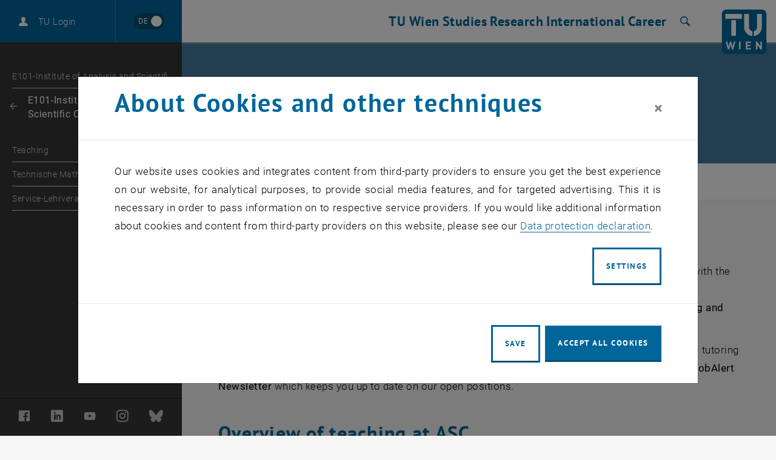

--- FILE ---
content_type: text/html; charset=utf-8
request_url: https://www.tuwien.at/en/mg/asc/teaching
body_size: 20330
content:
<!DOCTYPE html>
<html lang="en">
<head>
    <link rel="preload" href="/resources/fonts/Roboto/Regular/Roboto-Regular.woff2" as="font" type="font/woff2" crossorigin>
    <link rel="preload" href="/resources/fonts/Roboto/Light/Roboto-Light.woff2" as="font" type="font/woff2" crossorigin>
    <link rel="preload" href="/resources/fonts/Roboto/LightItalic/Roboto-LightItalic.woff2" as="font" type="font/woff2" crossorigin>
    <link rel="preload" href="/resources/fonts/Roboto/Bold/Roboto-Bold.woff2" as="font" type="font/woff2" crossorigin>
    <link rel="preload" href="/resources/fonts/PTSans/Bold/pt-sans-v12-latin-ext-700.woff2" as="font" type="font/woff2" crossorigin>
    <link rel="preload" href="/resources/fonts/PTSans/Regular/pt-sans-v12-latin-ext-regular.woff2" as="font" type="font/woff2" crossorigin>

<meta charset="utf-8">
<!-- 
	Technische Universität Wien

	This website is powered by TYPO3 - inspiring people to share!
	TYPO3 is a free open source Content Management Framework initially created by Kasper Skaarhoj and licensed under GNU/GPL.
	TYPO3 is copyright 1998-2026 of Kasper Skaarhoj. Extensions are copyright of their respective owners.
	Information and contribution at https://typo3.org/
-->



<title>Teaching | TU Wien</title>
<meta name="generator" content="TYPO3 CMS">
<meta name="description" content="Homepage, TU Wien, TUW &quot;Technology for people&quot;. News. Everything about: studies, research, patnerships, services.">
<meta name="keywords" content="TU Wien, Faculty, Faculties, Teaching, Reasearch, Excellence">
<meta name="twitter:card" content="summary">
<meta name="revisit-after" content="7 days">


<link rel="stylesheet" href="/typo3temp/assets/compressed/merged-7fa36edfd350d2d5fb9db92832d148ea-7c980ca48c45c7c179b99fbbef775421.css?1764591194" media="all">
<link href="/_assets/f6ef6adaf5c92bf687a31a3adbcb0f7b/Css/news-basic.css?1731661375" rel="stylesheet" >



<script src="/_assets/3b1e37ddfca841316c0d227c9c4c4020/Js/lazyload.min.js?1741600490"></script>
<script src="/typo3temp/assets/compressed/merged-4e9768f205972950b49abcf8b057b514-13870e0375ddc0f728881ee62fdc772c.js?1741602688"></script>
<script>
        sidebarMenuAjaxUrl = '/en/mg/asc/teaching?tx_typoscriptrendering%5Bcontext%5D=%7B%22record%22%3A%22pages_79035%22%2C%22path%22%3A%22tt_content.list.20.wpbootstrap_navigation%22%7D&tx_wpbootstrap_navigation%5Baction%5D=pages&tx_wpbootstrap_navigation%5Bcontroller%5D=Navigation&cHash=54e64882c07ed2395f2f93b0feeda7a1&no_cache=1&tx_wpbootstrap_navigation[id]=<%= menuID %>'
    </script>

<meta http-equiv="X-UA-Compatible" content="IE=edge"><meta name="viewport" content="width=device-width, initial-scale=1">        <link rel="apple-touch-icon" sizes="180x180" href="/apple-touch-icon.png">
        <link rel="icon" type="image/png" sizes="32x32" href="/favicon-32x32.png">
        <link rel="icon" type="image/png" sizes="16x16" href="/favicon-16x16.png">
        <link rel="manifest" href="/manifest.json">
        <link rel="mask-icon" href="/safari-pinned-tab.svg" color="#006699">
        <meta name="apple-mobile-web-app-title" content="TU Wien">
        <meta name="application-name" content="TU Wien">
        <meta name="theme-color" content="#ffffff"><script>window.loginAjaxUrl = '/en/?type=701009';</script><link rel="alternate" hreflang="de" href="https://www.tuwien.at/mg/asc/lehre" /><link rel="alternate" hreflang="en" href="https://www.tuwien.at/en/mg/asc/teaching" /><script>document.createElement("picture");</script>
<style>picture{display:block;overflow:hidden;position:relative}</style>
<link rel="canonical" href="https://www.tuwien.at/en/mg/asc/teaching"/>

<link rel="alternate" hreflang="de" href="https://www.tuwien.at/mg/asc/lehre"/>
<link rel="alternate" hreflang="en-US" href="https://www.tuwien.at/en/mg/asc/teaching"/>
<link rel="alternate" hreflang="x-default" href="https://www.tuwien.at/mg/asc/lehre"/>
</head>
<body data-showDesktopSidebar="true" data-pageLayout="sub" data-language-uid="1">




    





<nav id="skip-links" aria-label="Skip links">
    <ul class="skip-links skip-links--header">
        <li>
            <a href="#content" accesskey="1">
                <span class="upper">Skip to content</span>
                <span aria-hidden="true">&nbsp;(Accesskey: 1)</span>
            </a>
        </li>
        <li class="d-none d-lg-block">
            <a href="#main-menu-anchor" accesskey="2">
                <span class="upper">Skip to navigation</span>
                <span aria-hidden="true">&nbsp;(Accesskey: 2)</span>
            </a>
        </li>
        
            <li>
                <a id="skip-to-search" accesskey="7" href="/en/services/search">
                    <span class="upper">Skip to search</span>
                    <span aria-hidden="true">&nbsp;(Accesskey: 7)</span>
                </a>
            </li>
        
    </ul>
</nav>
<div id="wpPageWrapper">
    

<header role="banner" class="wpMainHeader" id="wpMainHeader">
    <div class="wpGeneralHeaderLoginLanguageElement" id="wpGeneralHeaderLoginLanguageElement">
        <div class="wpGeneralHeaderLoginLanguageElementCloseMenu">
            <a href="#" class="wpMainHeaderMobileToggler wpMainHeaderMobileCloseBtn" id="wpMainHeaderMobileCloseBtn" role="button">
                <span class="sr-only">Close page navigation</span>
                <span class="wpMainHeaderMobileTogglerLine1"></span>
                <span class="wpMainHeaderMobileTogglerLine2"></span>
                <span class="wpMainHeaderMobileTogglerLine3"></span>
            </a>
        </div>
        <div class="wpGeneralHeaderLoginLanguageElementLogin">
            
        </div>
        <div class="wpGeneralHeaderLoginLanguageElementLanguage">
            
        
                <a href=" /mg/asc/lehre"
                   lang="de"
                   hreflang="de"
                   aria-label="Wechseln zu Deutsch"
                   data-lang-active-en>
                <span lang="de"
                      title="Wechseln zu Deutsch">
                    <span aria-hidden="true">DE</span>
                </span>
                </a>
            

    

        </div>
    </div>
    <div class="wpMainHeaderLeft" id="wpMainHeaderLeft">
        <a href="#sidebarMenu" class="wpMainHeaderMobileToggler wpMainHeaderMobileOpenBtn" role="button">
            <span class="sr-only">Open page navigation</span>
            <span class="wpMainHeaderMobileTogglerLine1"></span>
            <span class="wpMainHeaderMobileTogglerLine2"></span>
            <span class="wpMainHeaderMobileTogglerLine3"></span>
        </a>
    </div>
    <div class="wpMainHeaderRight">
        
    

    

    

    

    <nav id="main-menu"
         class="wpMainHeaderNavRedesign"
         aria-label="Area  TU Wien Navigation">
        <a id="main-menu-anchor"></a>
        
            
                    
    <ul class="wpMainHeaderNavRedesignLvl1List">
        
            
                
                        <li>
                            <a href="/en/tu-wien"
                               id="mainnav_link_127642"
                               role="button"
                               aria-expanded="false"
                               class="wpMainHeaderNavRedesignLvl1Item">
                                TU Wien
                            </a>
                            <div class="wpMainHeaderNavRedesignDropdown">
                                <ul id="mainnav_submenu_127642"
                                    class="wpMainHeaderNavRedesignLvl2List "
                                    aria-labelledby="mainnav_link_127642">
                                    
                                        
                                            <li>
                                                
                                                    
                                                            <a href="/en/tu-wien/news"
                                                               id="mainnav_link_127726"
                                                               role="button"
                                                               aria-expanded="false"
                                                               class="wpMainHeaderNavRedesignLvl2Item has-submenu">
                                                                <span class="text">News</span>
                                                                <span aria-hidden="true" class="icon-arrow"></span>
                                                            </a>
                                                            <ul id="mainnav_submenu_127726"
                                                                class="wpMainHeaderNavRedesignLvl3List"
                                                                aria-labelledby="mainnav_link_127726">
                                                                
                                                                    
                                                                        <li>
                                                                            
                                                                                <a href="/en/tu-wien/news" aria-current="false" class="wpMainHeaderNavRedesignLvl3Item">
                                                                                    News articles
                                                                                    
                                                                                </a>
                                                                            
                                                                        </li>
                                                                    
                                                                        <li>
                                                                            
                                                                                <a href="/en/tu-wien/news/events" aria-current="false" class="wpMainHeaderNavRedesignLvl3Item">
                                                                                    Events
                                                                                    
                                                                                </a>
                                                                            
                                                                        </li>
                                                                    
                                                                        <li>
                                                                            
                                                                                <a href="/en/tu-wien/news/press-releases" aria-current="false" class="wpMainHeaderNavRedesignLvl3Item">
                                                                                    Press Releases
                                                                                    
                                                                                </a>
                                                                            
                                                                        </li>
                                                                    
                                                                        <li>
                                                                            
                                                                                <a href="/en/tu-wien/organisation/central-divisions/corporate-communications" aria-current="false" class="wpMainHeaderNavRedesignLvl3Item">
                                                                                    Public Relations
                                                                                    
                                                                                </a>
                                                                            
                                                                        </li>
                                                                    
                                                                        <li>
                                                                            
                                                                                <a href="https://tiss.tuwien.ac.at/mbl/main" target="_blank" aria-current="false" rel="noreferrer" class="wpMainHeaderNavRedesignLvl3Item">
                                                                                    University Gazettes
                                                                                    
                                                                                        <span class="sr-only">
                                                                                            , opens an external URL in a new window
                                                                                        </span>
                                                                                    
                                                                                </a>
                                                                            
                                                                        </li>
                                                                    
                                                                        <li>
                                                                            
                                                                                <a href="/en/services/newsletter" aria-current="false" class="wpMainHeaderNavRedesignLvl3Item">
                                                                                    Newsletter
                                                                                    
                                                                                </a>
                                                                            
                                                                        </li>
                                                                    
                                                                
                                                            </ul>
                                                        
                                                
                                            </li>
                                        
                                            <li>
                                                
                                                    
                                                            <a href="/en/tu-wien/about-tu-wien"
                                                               id="mainnav_link_127729"
                                                               role="button"
                                                               aria-expanded="false"
                                                               class="wpMainHeaderNavRedesignLvl2Item has-submenu">
                                                                <span class="text">About us</span>
                                                                <span aria-hidden="true" class="icon-arrow"></span>
                                                            </a>
                                                            <ul id="mainnav_submenu_127729"
                                                                class="wpMainHeaderNavRedesignLvl3List"
                                                                aria-labelledby="mainnav_link_127729">
                                                                
                                                                    
                                                                        <li>
                                                                            
                                                                                <a href="/en/tu-wien/about-tu-wien/mission-statement" aria-current="false" class="wpMainHeaderNavRedesignLvl3Item">
                                                                                    Mission
                                                                                    
                                                                                </a>
                                                                            
                                                                        </li>
                                                                    
                                                                        <li>
                                                                            
                                                                                <a href="/en/tu-wien/organisation" aria-current="false" class="wpMainHeaderNavRedesignLvl3Item">
                                                                                    Organisation
                                                                                    
                                                                                </a>
                                                                            
                                                                        </li>
                                                                    
                                                                        <li>
                                                                            
                                                                                <a href="/en/tu-wien/futurefit" aria-current="false" class="wpMainHeaderNavRedesignLvl3Item">
                                                                                    fuTUre fit
                                                                                    
                                                                                </a>
                                                                            
                                                                        </li>
                                                                    
                                                                        <li>
                                                                            
                                                                                <a href="/en/tu-wien/about-tu-wien/facts-and-figures" aria-current="false" class="wpMainHeaderNavRedesignLvl3Item">
                                                                                    Facts and Figures
                                                                                    
                                                                                </a>
                                                                            
                                                                        </li>
                                                                    
                                                                        <li>
                                                                            
                                                                                <a href="/en/tu-wien/about-tu-wien/reports-and-documents" aria-current="false" class="wpMainHeaderNavRedesignLvl3Item">
                                                                                    Reports and Documents
                                                                                    
                                                                                </a>
                                                                            
                                                                        </li>
                                                                    
                                                                        <li>
                                                                            
                                                                                <a href="/en/community" aria-current="false" class="wpMainHeaderNavRedesignLvl3Item">
                                                                                    TUW Community
                                                                                    
                                                                                </a>
                                                                            
                                                                        </li>
                                                                    
                                                                        <li>
                                                                            
                                                                                <a href="https://www.tuaustria.at/" target="_blank" aria-current="false" rel="noreferrer" class="wpMainHeaderNavRedesignLvl3Item">
                                                                                    TUAustria
                                                                                    
                                                                                        <span class="sr-only">
                                                                                            , opens an external URL in a new window
                                                                                        </span>
                                                                                    
                                                                                </a>
                                                                            
                                                                        </li>
                                                                    
                                                                        <li>
                                                                            
                                                                                <a href="/en/tu-wien/about-tu-wien/history-of-tu-wien" aria-current="false" class="wpMainHeaderNavRedesignLvl3Item">
                                                                                    History
                                                                                    
                                                                                </a>
                                                                            
                                                                        </li>
                                                                    
                                                                        <li>
                                                                            
                                                                                <a href="/en/tu-wien/about-tu-wien/quality-management-at-tu-wien" aria-current="false" class="wpMainHeaderNavRedesignLvl3Item">
                                                                                    Quality Management
                                                                                    
                                                                                </a>
                                                                            
                                                                        </li>
                                                                    
                                                                
                                                            </ul>
                                                        
                                                
                                            </li>
                                        
                                            <li>
                                                
                                                    
                                                            <a href="/en/tu-wien"
                                                               id="mainnav_link_127732"
                                                               role="button"
                                                               aria-expanded="false"
                                                               class="wpMainHeaderNavRedesignLvl2Item has-submenu">
                                                                <span class="text">Society &amp; Responsibility</span>
                                                                <span aria-hidden="true" class="icon-arrow"></span>
                                                            </a>
                                                            <ul id="mainnav_submenu_127732"
                                                                class="wpMainHeaderNavRedesignLvl3List"
                                                                aria-labelledby="mainnav_link_127732">
                                                                
                                                                    
                                                                        <li>
                                                                            
                                                                                <a href="/en/tu-wien/organisation/central-divisions/donor-relations-and-engagement-services" aria-current="false" class="wpMainHeaderNavRedesignLvl3Item">
                                                                                    Giving and Support
                                                                                    
                                                                                </a>
                                                                            
                                                                        </li>
                                                                    
                                                                        <li>
                                                                            
                                                                                <a href="/en/studies/pupils" aria-current="false" class="wpMainHeaderNavRedesignLvl3Item">
                                                                                    Science meets School
                                                                                    
                                                                                </a>
                                                                            
                                                                        </li>
                                                                    
                                                                        <li>
                                                                            
                                                                                <a href="/en/tu-wien/a-university-for-all/diversity-management" aria-current="false" class="wpMainHeaderNavRedesignLvl3Item">
                                                                                    Diversity Management
                                                                                    
                                                                                </a>
                                                                            
                                                                        </li>
                                                                    
                                                                        <li>
                                                                            
                                                                                <a href="/en/tu-wien/a-university-for-all/lgbtiq-at-tu-wien" aria-current="false" class="wpMainHeaderNavRedesignLvl3Item">
                                                                                    LGBTIQ*
                                                                                    
                                                                                </a>
                                                                            
                                                                        </li>
                                                                    
                                                                        <li>
                                                                            
                                                                                <a href="/en/tu-wien/organisation/central-divisions/gender-equality-office" aria-current="false" class="wpMainHeaderNavRedesignLvl3Item">
                                                                                    Gender Equality Office
                                                                                    
                                                                                </a>
                                                                            
                                                                        </li>
                                                                    
                                                                        <li>
                                                                            
                                                                                <a href="/en/tu-wien/a-university-for-all/tuw-barrier-free" aria-current="false" class="wpMainHeaderNavRedesignLvl3Item">
                                                                                    Accessibility
                                                                                    
                                                                                </a>
                                                                            
                                                                        </li>
                                                                    
                                                                        <li>
                                                                            
                                                                                <a href="https://cts.wien" target="_blank" aria-current="false" rel="noreferrer" class="wpMainHeaderNavRedesignLvl3Item">
                                                                                    Center for Technology and Society
                                                                                    
                                                                                        <span class="sr-only">
                                                                                            , opens an external URL in a new window
                                                                                        </span>
                                                                                    
                                                                                </a>
                                                                            
                                                                        </li>
                                                                    
                                                                
                                                            </ul>
                                                        
                                                
                                            </li>
                                        
                                            <li>
                                                
                                                    
                                                            <a href="/en/services"
                                                               id="mainnav_link_127735"
                                                               role="button"
                                                               aria-expanded="false"
                                                               class="wpMainHeaderNavRedesignLvl2Item has-submenu">
                                                                <span class="text">Services</span>
                                                                <span aria-hidden="true" class="icon-arrow"></span>
                                                            </a>
                                                            <ul id="mainnav_submenu_127735"
                                                                class="wpMainHeaderNavRedesignLvl3List"
                                                                aria-labelledby="mainnav_link_127735">
                                                                
                                                                    
                                                                        <li>
                                                                            
                                                                                <a href="https://maps.tuwien.ac.at" target="_blank" aria-current="false" rel="noreferrer" class="wpMainHeaderNavRedesignLvl3Item">
                                                                                    TUW Maps
                                                                                    
                                                                                        <span class="sr-only">
                                                                                            , opens an external URL in a new window
                                                                                        </span>
                                                                                    
                                                                                </a>
                                                                            
                                                                        </li>
                                                                    
                                                                        <li>
                                                                            
                                                                                <a href="/en/library" aria-current="false" class="wpMainHeaderNavRedesignLvl3Item">
                                                                                    Library
                                                                                    
                                                                                </a>
                                                                            
                                                                        </li>
                                                                    
                                                                        <li>
                                                                            
                                                                                <a href="https://it.tuwien.ac.at" target="_blank" aria-current="false" rel="noreferrer" class="wpMainHeaderNavRedesignLvl3Item">
                                                                                    Campus IT
                                                                                    
                                                                                        <span class="sr-only">
                                                                                            , opens an external URL in a new window
                                                                                        </span>
                                                                                    
                                                                                </a>
                                                                            
                                                                        </li>
                                                                    
                                                                        <li>
                                                                            
                                                                                <a href="/en/tu-wien/organisation/central-divisions/gebaeude-und-technik" aria-current="false" class="wpMainHeaderNavRedesignLvl3Item">
                                                                                    Campus Services
                                                                                    
                                                                                </a>
                                                                            
                                                                        </li>
                                                                    
                                                                        <li>
                                                                            
                                                                                <a href="/en/tu-wien/organisation/central-divisions/corporate-communications/eventmanagement" aria-current="false" class="wpMainHeaderNavRedesignLvl3Item">
                                                                                    Event Management
                                                                                    
                                                                                </a>
                                                                            
                                                                        </li>
                                                                    
                                                                        <li>
                                                                            
                                                                                <a href="/en/tu-wien/organisation/central-divisions/compliance/reporting-system" aria-current="false" class="wpMainHeaderNavRedesignLvl3Item">
                                                                                    Reporting System
                                                                                    
                                                                                </a>
                                                                            
                                                                        </li>
                                                                    
                                                                        <li>
                                                                            
                                                                                <a href="/en/tu-wien/contact" aria-current="false" class="wpMainHeaderNavRedesignLvl3Item">
                                                                                    Contact
                                                                                    
                                                                                </a>
                                                                            
                                                                        </li>
                                                                    
                                                                
                                                            </ul>
                                                        
                                                
                                            </li>
                                        
                                            <li>
                                                
                                                    
                                                            <a href="/en/faculties"
                                                               id="mainnav_link_127738"
                                                               role="button"
                                                               aria-expanded="false"
                                                               class="wpMainHeaderNavRedesignLvl2Item has-submenu">
                                                                <span class="text">Faculties</span>
                                                                <span aria-hidden="true" class="icon-arrow"></span>
                                                            </a>
                                                            <ul id="mainnav_submenu_127738"
                                                                class="wpMainHeaderNavRedesignLvl3List"
                                                                aria-labelledby="mainnav_link_127738">
                                                                
                                                                    
                                                                        <li>
                                                                            
                                                                                <a href="https://ar.tuwien.ac.at/fakultaet" target="_blank" aria-current="false" rel="noreferrer" class="wpMainHeaderNavRedesignLvl3Item">
                                                                                    Architecture and Planning
                                                                                    
                                                                                        <span class="sr-only">
                                                                                            , opens an external URL in a new window
                                                                                        </span>
                                                                                    
                                                                                </a>
                                                                            
                                                                        </li>
                                                                    
                                                                        <li>
                                                                            
                                                                                <a href="/en/cee" aria-current="false" class="wpMainHeaderNavRedesignLvl3Item">
                                                                                    Civil and Environmental Engineering
                                                                                    
                                                                                </a>
                                                                            
                                                                        </li>
                                                                    
                                                                        <li>
                                                                            
                                                                                <a href="/en/etit" aria-current="false" class="wpMainHeaderNavRedesignLvl3Item">
                                                                                    Electrical Engineering and Information Technology
                                                                                    
                                                                                </a>
                                                                            
                                                                        </li>
                                                                    
                                                                        <li>
                                                                            
                                                                                <a href="https://informatics.tuwien.ac.at/" target="_blank" aria-current="false" rel="noreferrer" class="wpMainHeaderNavRedesignLvl3Item">
                                                                                    Informatics
                                                                                    
                                                                                        <span class="sr-only">
                                                                                            , opens an external URL in a new window
                                                                                        </span>
                                                                                    
                                                                                </a>
                                                                            
                                                                        </li>
                                                                    
                                                                        <li>
                                                                            
                                                                                <a href="/en/mwbw" aria-current="false" class="wpMainHeaderNavRedesignLvl3Item">
                                                                                    Mechanical and Industrial Engineering
                                                                                    
                                                                                </a>
                                                                            
                                                                        </li>
                                                                    
                                                                        <li>
                                                                            
                                                                                
                                                                                    Mathematics and Geoinformation
                                                                                    
                                                                                
                                                                            
                                                                        </li>
                                                                    
                                                                        <li>
                                                                            
                                                                                
                                                                                    Physics
                                                                                    
                                                                                
                                                                            
                                                                        </li>
                                                                    
                                                                        <li>
                                                                            
                                                                                <a href="/en/tch" aria-current="false" class="wpMainHeaderNavRedesignLvl3Item">
                                                                                    Technical Chemistry
                                                                                    
                                                                                </a>
                                                                            
                                                                        </li>
                                                                    
                                                                
                                                            </ul>
                                                        
                                                
                                            </li>
                                        
                                    
                                </ul>
                                
    

                            </div>
                        </li>
                    
            
        
            
                
                        <li>
                            <a href="/en/studies"
                               id="mainnav_link_127657"
                               role="button"
                               aria-expanded="false"
                               class="wpMainHeaderNavRedesignLvl1Item">
                                Studies
                            </a>
                            <div class="wpMainHeaderNavRedesignDropdown">
                                <ul id="mainnav_submenu_127657"
                                    class="wpMainHeaderNavRedesignLvl2List "
                                    aria-labelledby="mainnav_link_127657">
                                    
                                        
                                            <li>
                                                
                                                    
                                                            <a href="/en/studies/studies"
                                                               id="mainnav_link_127669"
                                                               role="button"
                                                               aria-expanded="false"
                                                               class="wpMainHeaderNavRedesignLvl2Item has-submenu">
                                                                <span class="text">Programmes</span>
                                                                <span aria-hidden="true" class="icon-arrow"></span>
                                                            </a>
                                                            <ul id="mainnav_submenu_127669"
                                                                class="wpMainHeaderNavRedesignLvl3List"
                                                                aria-labelledby="mainnav_link_127669">
                                                                
                                                                    
                                                                        <li>
                                                                            
                                                                                <a href="/en/studies/studies" aria-current="false" class="wpMainHeaderNavRedesignLvl3Item">
                                                                                    All Programmes
                                                                                    
                                                                                </a>
                                                                            
                                                                        </li>
                                                                    
                                                                        <li>
                                                                            
                                                                                <a href="/en/studies/studies/bachelor-programmes" aria-current="false" class="wpMainHeaderNavRedesignLvl3Item">
                                                                                    Bachelor&#039;s Programmes
                                                                                    
                                                                                </a>
                                                                            
                                                                        </li>
                                                                    
                                                                        <li>
                                                                            
                                                                                <a href="/en/studies/studies/master-programmes" aria-current="false" class="wpMainHeaderNavRedesignLvl3Item">
                                                                                    Master&#039;s Programmes
                                                                                    
                                                                                </a>
                                                                            
                                                                        </li>
                                                                    
                                                                        <li>
                                                                            
                                                                                <a href="/en/studies/studies/doctoral-programmes" aria-current="false" class="wpMainHeaderNavRedesignLvl3Item">
                                                                                    Doctoral Programmes
                                                                                    
                                                                                </a>
                                                                            
                                                                        </li>
                                                                    
                                                                        <li>
                                                                            
                                                                                <a href="/en/research/tuw-doctoral-center" aria-current="false" class="wpMainHeaderNavRedesignLvl3Item">
                                                                                    Doctoral Center
                                                                                    
                                                                                </a>
                                                                            
                                                                        </li>
                                                                    
                                                                        <li>
                                                                            
                                                                                <a href="/en/ace" aria-current="false" class="wpMainHeaderNavRedesignLvl3Item">
                                                                                    Continuing Education
                                                                                    
                                                                                </a>
                                                                            
                                                                        </li>
                                                                    
                                                                
                                                            </ul>
                                                        
                                                
                                            </li>
                                        
                                            <li>
                                                
                                                    
                                                            <a href="/en/studies/studying-at-tu-wien"
                                                               id="mainnav_link_127666"
                                                               role="button"
                                                               aria-expanded="false"
                                                               class="wpMainHeaderNavRedesignLvl2Item has-submenu">
                                                                <span class="text">Studying</span>
                                                                <span aria-hidden="true" class="icon-arrow"></span>
                                                            </a>
                                                            <ul id="mainnav_submenu_127666"
                                                                class="wpMainHeaderNavRedesignLvl3List"
                                                                aria-labelledby="mainnav_link_127666">
                                                                
                                                                    
                                                                        <li>
                                                                            
                                                                                <a href="/en/studies/admission" aria-current="false" class="wpMainHeaderNavRedesignLvl3Item">
                                                                                    Admission
                                                                                    
                                                                                </a>
                                                                            
                                                                        </li>
                                                                    
                                                                        <li>
                                                                            
                                                                                <a href="/en/studies/studies/prospective-students" aria-current="false" class="wpMainHeaderNavRedesignLvl3Item">
                                                                                    Prospective Students
                                                                                    
                                                                                </a>
                                                                            
                                                                        </li>
                                                                    
                                                                        <li>
                                                                            
                                                                                <a href="/en/studies/new-students" aria-current="false" class="wpMainHeaderNavRedesignLvl3Item">
                                                                                    Beginners
                                                                                    
                                                                                </a>
                                                                            
                                                                        </li>
                                                                    
                                                                        <li>
                                                                            
                                                                                <a href="/en/studies/students" aria-current="false" class="wpMainHeaderNavRedesignLvl3Item">
                                                                                    Students
                                                                                    
                                                                                </a>
                                                                            
                                                                        </li>
                                                                    
                                                                        <li>
                                                                            
                                                                                <a href="/en/studies/international" aria-current="false" class="wpMainHeaderNavRedesignLvl3Item">
                                                                                    Studying Internationally
                                                                                    
                                                                                </a>
                                                                            
                                                                        </li>
                                                                    
                                                                
                                                            </ul>
                                                        
                                                
                                            </li>
                                        
                                            <li>
                                                
                                                    
                                                            <a href="/en/studies/teaching-at-tu-wien" aria-current="false" class="wpMainHeaderNavRedesignLvl2Item">
                                                                Teaching
                                                                
                                                            </a>
                                                        
                                                
                                            </li>
                                        
                                            <li>
                                                
                                                    
                                                            <a href="/en/studies/pupils" aria-current="false" class="wpMainHeaderNavRedesignLvl2Item">
                                                                Science meets School
                                                                
                                                            </a>
                                                        
                                                
                                            </li>
                                        
                                    
                                </ul>
                                
    

                            </div>
                        </li>
                    
            
        
            
                
                        <li>
                            <a href="/en/research"
                               id="mainnav_link_127654"
                               role="button"
                               aria-expanded="false"
                               class="wpMainHeaderNavRedesignLvl1Item">
                                Research
                            </a>
                            <div class="wpMainHeaderNavRedesignDropdown">
                                <ul id="mainnav_submenu_127654"
                                    class="wpMainHeaderNavRedesignLvl2List has-news"
                                    aria-labelledby="mainnav_link_127654">
                                    
                                        
                                            <li>
                                                
                                                    
                                                            <a href="/en/research"
                                                               id="mainnav_link_127867"
                                                               role="button"
                                                               aria-expanded="false"
                                                               class="wpMainHeaderNavRedesignLvl2Item has-submenu">
                                                                <span class="text">Research</span>
                                                                <span aria-hidden="true" class="icon-arrow"></span>
                                                            </a>
                                                            <ul id="mainnav_submenu_127867"
                                                                class="wpMainHeaderNavRedesignLvl3List"
                                                                aria-labelledby="mainnav_link_127867">
                                                                
                                                                    
                                                                        <li>
                                                                            
                                                                                <a href="/en/research/news" aria-current="false" class="wpMainHeaderNavRedesignLvl3Item">
                                                                                    News
                                                                                    
                                                                                </a>
                                                                            
                                                                        </li>
                                                                    
                                                                        <li>
                                                                            
                                                                                <a href="/en/research/events" aria-current="false" class="wpMainHeaderNavRedesignLvl3Item">
                                                                                    Events
                                                                                    
                                                                                </a>
                                                                            
                                                                        </li>
                                                                    
                                                                        <li>
                                                                            
                                                                                <a href="/en/research/profile" aria-current="false" class="wpMainHeaderNavRedesignLvl3Item">
                                                                                    Profile
                                                                                    
                                                                                </a>
                                                                            
                                                                        </li>
                                                                    
                                                                        <li>
                                                                            
                                                                                <a href="/en/research/facilities" aria-current="false" class="wpMainHeaderNavRedesignLvl3Item">
                                                                                    Facilities
                                                                                    
                                                                                </a>
                                                                            
                                                                        </li>
                                                                    
                                                                        <li>
                                                                            
                                                                                <a href="/en/research/successes" aria-current="false" class="wpMainHeaderNavRedesignLvl3Item">
                                                                                    Successes
                                                                                    
                                                                                </a>
                                                                            
                                                                        </li>
                                                                    
                                                                        <li>
                                                                            
                                                                                <a href="/en/research/networks" aria-current="false" class="wpMainHeaderNavRedesignLvl3Item">
                                                                                    Networks
                                                                                    
                                                                                </a>
                                                                            
                                                                        </li>
                                                                    
                                                                        <li>
                                                                            
                                                                                <a href="/en/research/tuw-doctoral-center" aria-current="false" class="wpMainHeaderNavRedesignLvl3Item">
                                                                                    Doctoral Center
                                                                                    
                                                                                </a>
                                                                            
                                                                        </li>
                                                                    
                                                                        <li>
                                                                            
                                                                                <a href="/en/research/rti-support" aria-current="false" class="wpMainHeaderNavRedesignLvl3Item">
                                                                                    RTI Support
                                                                                    
                                                                                </a>
                                                                            
                                                                        </li>
                                                                    
                                                                        <li>
                                                                            
                                                                                <a href="/en/research/databases" aria-current="false" class="wpMainHeaderNavRedesignLvl3Item">
                                                                                    Databases
                                                                                    
                                                                                </a>
                                                                            
                                                                        </li>
                                                                    
                                                                
                                                            </ul>
                                                        
                                                
                                            </li>
                                        
                                            <li>
                                                
                                                    
                                                            <a href="/en/partnerships"
                                                               id="mainnav_link_127870"
                                                               role="button"
                                                               aria-expanded="false"
                                                               class="wpMainHeaderNavRedesignLvl2Item has-submenu">
                                                                <span class="text">Innovation</span>
                                                                <span aria-hidden="true" class="icon-arrow"></span>
                                                            </a>
                                                            <ul id="mainnav_submenu_127870"
                                                                class="wpMainHeaderNavRedesignLvl3List"
                                                                aria-labelledby="mainnav_link_127870">
                                                                
                                                                    
                                                                        <li>
                                                                            
                                                                                <a href="/en/tu-wien/organisation/central-divisions/rti-support/research-and-transfer-support/patent-and-license-management" aria-current="false" class="wpMainHeaderNavRedesignLvl3Item">
                                                                                    Inventions, Patents, Commercialization
                                                                                    
                                                                                </a>
                                                                            
                                                                        </li>
                                                                    
                                                                        <li>
                                                                            
                                                                                <a href="/en/tu-wien/organisation/central-divisions/rti-support/research-and-transfer-support/start-ups" aria-current="false" class="wpMainHeaderNavRedesignLvl3Item">
                                                                                    Start-ups
                                                                                    
                                                                                </a>
                                                                            
                                                                        </li>
                                                                    
                                                                        <li>
                                                                            
                                                                                <a href="/en/tu-wien/organisation/central-divisions/rti-support/research-and-transfer-support/technology-offers" aria-current="false" class="wpMainHeaderNavRedesignLvl3Item">
                                                                                    Technology Offers
                                                                                    
                                                                                </a>
                                                                            
                                                                        </li>
                                                                    
                                                                        <li>
                                                                            
                                                                                <a href="/en/tu-wien/organisation/central-divisions/rti-support/funding-support-and-industry-relations/support-for-businesses" aria-current="false" class="wpMainHeaderNavRedesignLvl3Item">
                                                                                    Industry Relations
                                                                                    
                                                                                </a>
                                                                            
                                                                        </li>
                                                                    
                                                                
                                                            </ul>
                                                        
                                                
                                            </li>
                                        
                                    
                                </ul>
                                
    
<a class="wpMainHeaderNavRedesignNewsTeaser" href="/en/tu-wien/news/news-articles/news/jenseits-fester-pole-was-netzwerke-ueber-polarisierung-verraten"><div class="news-meta"><span>Latest News</span><time datetime="2026-01-15"><span>15. January 2026</span></time></div><div class="news-title">
                Beyond fixed poles: What networks tell us about polarization
            </div><div class="go-to-article-label"><span class="label-text">Go to article</span><span class="icon-pointer-right" aria-hidden="true"></span></div></a>



                            </div>
                        </li>
                    
            
        
            
                
                        <li>
                            <a href="/en/tu-wien/organisation/central-divisions/international-relations-and-global-affairs"
                               id="mainnav_link_127651"
                               role="button"
                               aria-expanded="false"
                               class="wpMainHeaderNavRedesignLvl1Item">
                                International
                            </a>
                            <div class="wpMainHeaderNavRedesignDropdown">
                                <ul id="mainnav_submenu_127651"
                                    class="wpMainHeaderNavRedesignLvl2List has-news"
                                    aria-labelledby="mainnav_link_127651">
                                    
                                        
                                            <li>
                                                
                                                    
                                                            <a href="/en/tu-wien/organisation/central-divisions/international-relations-and-global-affairs" aria-current="false" class="wpMainHeaderNavRedesignLvl2Item">
                                                                International Relations and Global Affairs
                                                                
                                                            </a>
                                                        
                                                
                                            </li>
                                        
                                            <li>
                                                
                                                    
                                                            <a href="/en/tu-wien/organisation/central-divisions/international-relations-and-global-affairs/student-and-staff-exchange-services" aria-current="false" class="wpMainHeaderNavRedesignLvl2Item">
                                                                Student and Staff Exchange Services
                                                                
                                                            </a>
                                                        
                                                
                                            </li>
                                        
                                            <li>
                                                
                                                    
                                                            <a href="/en/tu-wien/organisation/central-divisions/international-relations-and-global-affairs/eu-alliances-and-cooperations" aria-current="false" class="wpMainHeaderNavRedesignLvl2Item">
                                                                EU Alliances and Cooperations
                                                                
                                                            </a>
                                                        
                                                
                                            </li>
                                        
                                            <li>
                                                
                                                    
                                                            <a href="/en/tu-wien/organisation/central-divisions/international-relations-and-global-affairs/international-alliances-and-cooperations" aria-current="false" class="wpMainHeaderNavRedesignLvl2Item">
                                                                International Alliances and Cooperations
                                                                
                                                            </a>
                                                        
                                                
                                            </li>
                                        
                                            <li>
                                                
                                                    
                                                            <a href="/en/tu-wien/organisation/central-divisions/international-relations-and-global-affairs/strategic-cooperation-centers" aria-current="false" class="wpMainHeaderNavRedesignLvl2Item">
                                                                Strategic Cooperation Centers
                                                                
                                                            </a>
                                                        
                                                
                                            </li>
                                        
                                            <li>
                                                
                                                    
                                                            <a href="/en/tu-wien/organisation/central-divisions/international-relations-and-global-affairs/international-welcome-and-engagement-center-iwec" aria-current="false" class="wpMainHeaderNavRedesignLvl2Item">
                                                                International Welcome and Engagement Center
                                                                
                                                            </a>
                                                        
                                                
                                            </li>
                                        
                                            <li>
                                                
                                                    
                                                            <a href="/en/partnerships/eulist" aria-current="false" class="wpMainHeaderNavRedesignLvl2Item">
                                                                EULiST
                                                                
                                                            </a>
                                                        
                                                
                                            </li>
                                        
                                    
                                </ul>
                                
    
<a class="wpMainHeaderNavRedesignNewsTeaser" href="/en/tu-wien/news/news-articles/news/japan-science-day-2025"><div class="news-meta"><span>Latest News</span><time datetime="2025-11-17"><span>17. November 2025</span></time></div><div class="news-title">
                Japan Science Day 2025
            </div><div class="go-to-article-label"><span class="label-text">Go to article</span><span class="icon-pointer-right" aria-hidden="true"></span></div></a>



                            </div>
                        </li>
                    
            
        
            
                
                        <li>
                            <a href="/en/tu-wien/career"
                               id="mainnav_link_127648"
                               role="button"
                               aria-expanded="false"
                               class="wpMainHeaderNavRedesignLvl1Item">
                                Career
                            </a>
                            <div class="wpMainHeaderNavRedesignDropdown">
                                <ul id="mainnav_submenu_127648"
                                    class="wpMainHeaderNavRedesignLvl2List "
                                    aria-labelledby="mainnav_link_127648">
                                    
                                        
                                            <li>
                                                
                                                    
                                                            <a href="https://jobs.tuwien.ac.at/" target="_blank" aria-current="false" rel="noreferrer" class="wpMainHeaderNavRedesignLvl2Item">
                                                                Job Offers
                                                                
                                                                    <span class="sr-only">
                                                                        , opens an external URL in a new window
                                                                    </span>
                                                                
                                                            </a>
                                                        
                                                
                                            </li>
                                        
                                            <li>
                                                
                                                    
                                                            <a href="/en/tu-wien/career/benefits-facts/benefits" aria-current="false" class="wpMainHeaderNavRedesignLvl2Item">
                                                                Benefits
                                                                
                                                            </a>
                                                        
                                                
                                            </li>
                                        
                                            <li>
                                                
                                                    
                                                            <a href="/en/tu-wien/career"
                                                               id="mainnav_link_128578"
                                                               role="button"
                                                               aria-expanded="false"
                                                               class="wpMainHeaderNavRedesignLvl2Item has-submenu">
                                                                <span class="text">Application &amp; Diversity</span>
                                                                <span aria-hidden="true" class="icon-arrow"></span>
                                                            </a>
                                                            <ul id="mainnav_submenu_128578"
                                                                class="wpMainHeaderNavRedesignLvl3List"
                                                                aria-labelledby="mainnav_link_128578">
                                                                
                                                                    
                                                                        <li>
                                                                            
                                                                                <a href="/en/tu-wien/career/candidate-journey" aria-current="false" class="wpMainHeaderNavRedesignLvl3Item">
                                                                                    Candidate Journey
                                                                                    
                                                                                </a>
                                                                            
                                                                        </li>
                                                                    
                                                                        <li>
                                                                            
                                                                                <a href="/en/tu-wien/career/recruiting" aria-current="false" class="wpMainHeaderNavRedesignLvl3Item">
                                                                                    Recruiting+ Jobs for People with Disabilities
                                                                                    
                                                                                </a>
                                                                            
                                                                        </li>
                                                                    
                                                                
                                                            </ul>
                                                        
                                                
                                            </li>
                                        
                                            <li>
                                                
                                                    
                                                            <a href="/en/tu-wien/career"
                                                               id="mainnav_link_128581"
                                                               role="button"
                                                               aria-expanded="false"
                                                               class="wpMainHeaderNavRedesignLvl2Item has-submenu">
                                                                <span class="text">Career and Development</span>
                                                                <span aria-hidden="true" class="icon-arrow"></span>
                                                            </a>
                                                            <ul id="mainnav_submenu_128581"
                                                                class="wpMainHeaderNavRedesignLvl3List"
                                                                aria-labelledby="mainnav_link_128581">
                                                                
                                                                    
                                                                        <li>
                                                                            
                                                                                <a href="/en/tu-wien/organisation/central-divisions/professorships-at-tu-wien" aria-current="false" class="wpMainHeaderNavRedesignLvl3Item">
                                                                                    Professorships
                                                                                    
                                                                                </a>
                                                                            
                                                                        </li>
                                                                    
                                                                        <li>
                                                                            
                                                                                <a href="/en/studies/teaching-at-tu-wien" aria-current="false" class="wpMainHeaderNavRedesignLvl3Item">
                                                                                    Teaching
                                                                                    
                                                                                </a>
                                                                            
                                                                        </li>
                                                                    
                                                                        <li>
                                                                            
                                                                                <a href="/en/tu-wien/career/job-profiles/the-scientific-career-at-tu-wien" aria-current="false" class="wpMainHeaderNavRedesignLvl3Item">
                                                                                    Careers for Scientific Staff
                                                                                    
                                                                                </a>
                                                                            
                                                                        </li>
                                                                    
                                                                        <li>
                                                                            
                                                                                <a href="/en/tu-wien/career/job-profiles/careers-for-general-staff" aria-current="false" class="wpMainHeaderNavRedesignLvl3Item">
                                                                                    Careers for General Staff
                                                                                    
                                                                                </a>
                                                                            
                                                                        </li>
                                                                    
                                                                        <li>
                                                                            
                                                                                <a href="/en/tu-wien/career/apprentice-at-tu-wien" aria-current="false" class="wpMainHeaderNavRedesignLvl3Item">
                                                                                    Training &amp; Apprentice
                                                                                    
                                                                                </a>
                                                                            
                                                                        </li>
                                                                    
                                                                
                                                            </ul>
                                                        
                                                
                                            </li>
                                        
                                            <li>
                                                
                                                    
                                                            <a href="/en/tu-wien/organisation/central-divisions/hr-development/hrs4r" aria-current="false" class="wpMainHeaderNavRedesignLvl2Item">
                                                                Awards &amp; Co
                                                                
                                                            </a>
                                                        
                                                
                                            </li>
                                        
                                    
                                </ul>
                                
    

                            </div>
                        </li>
                    
            
        
    </ul>

                
        
    </nav>


        
            <div role="search" class="wpSearchWrapperRedesign" aria-label="Website">
                <button id="searchButton"
                        class="wpButtonSearchRedesign"
                        aria-expanded="false"
                        aria-controls="searchDropdown"
                        aria-label="Search">
                    <span aria-hidden="true" class="icon-search"></span>
                    <span class="sr-only">Search</span>
                </button>
                <!--TUSearch Field -->
                <div id="searchDropdown" class="wpNavigationFormRedesign" aria-hidden="true">
                    <form data-template="searchform"
                          action="/en/services/search"
                          data-submit-action="return startSearch(application, view, this, options);">
                        <input aria-label="Search"
                               data-template="suggest"
                               data-property="title"
                               data-grouped="true"
                               autocomplete="off"
                               data-source-id-pattern="document_property|tabs"
                               data-initial-source-id-pattern="recent_query"
                               class="search-query"
                               name="query"
                               type="search"
                               placeholder="Search"
                               value="">
                        <button id="wpMainHeaderIconButtonSearchSubmit"
                                type="submit">
                                <span aria-hidden="true" class="icon-arrow"></span>
                                <span class="sr-only">Start search</span>
                        </button>
                    </form>
                </div>
                <!--TUSearch Field End -->
            </div>
        
        <div class="wpMainHeaderLogo">
            <a aria-current="false" accesskey="0" href="/en/">
                <span aria-hidden="true" title="TU Wien - homepage"></span>
                <svg role="img"
                     aria-label="TU Wien - homepage"
                     version="1.1"
                     id="tuw-logo"
                     xmlns="http://www.w3.org/2000/svg"
                     x="0px"
                     y="0px"
                     viewBox="0 0 97 97"
                     style="enable-background:new 0 0 97 97;"
                     xml:space="preserve">
                        <g>
                            <path style="fill:#006699;" d="M86.5,1c5.2,0,9.5,4.3,9.5,9.5l0,76c0,5.3-4.3,9.5-9.5,9.5h-76C5.3,96,1,91.7,1,86.5l0-76C1,5.3,5.3,1,10.5,1
                                H86.5z"/>
                            <path style="fill: #FFF;" d="M21.1,23.6h10.1v33.7H21.1V23.6z M8.3,10.5h35.5v10.1H8.3V10.5z M29.7,69.6h-3.4l-2.6,10.5l-3.1-10.5h-2.4
                                l-3.1,10.5l-2.6-10.5H9.2l4.5,16.7h2.7l3.1-10.1l3.1,10.1h2.7L29.7,69.6z M86.3,86.3V69.6h-3.3v10.2l-6.6-10.2h-2.9v16.7h3.3V76
                                l6.6,10.3H86.3z M63,86.3v-2.9h-7.7v-4.1h6.6v-2.9h-6.6v-3.9H63v-2.9h-11v16.7H63z M40.8,69.6h-3.3v16.7h3.3V69.6z M65.9,57.6
                                l-0.5,0c-9.5-1-16.9-9-16.9-18.8V10.5h10.3l0,28c0,4.1,2.8,7.8,6.7,8.7c0.2,0,0.3,0.1,0.5,0.1L65.9,57.6z M68.9,47.3
                                c0.2,0,0.3,0,0.4-0.1c3.8-1,6.7-4.6,6.7-8.7l-0.1-28h10.3v28.1c0,9.8-7.4,17.9-16.9,18.9l-0.4,0L68.9,47.3z"/>
                        </g>
                </svg>
            </a>
        </div>
    </div>
</header>










    
    <main id="content">
        <div class="wpSubpageHeader" id="wpSubpageHeader">
            <!--TYPO3SEARCH_begin--><div class="wpSubpageHeaderTitle" id="c612546">
    <div class="wpGeneralContainer">
        <div class="row">
            <div class="col-xl-8">
                <h1>Our Teaching</h1>
            </div>
        </div>
    </div>
</div><!--TYPO3SEARCH_end-->
        </div>

        




    


<div class="wpSubpageHeaderBreadcrumb institute" id="wpSubpageHeaderBreadcrumb">
    <nav aria-label="Breadcrumb">
        
    <a aria-hidden="true" href="/en/mg/asc" aria-current="false" class="d-sm-none ">
        
        
                ASC
            
    </a>

        
        <ol class="d-none d-sm-flex align-items-center" itemscope itemtype="http://schema.org/BreadcrumbList">
            
            
            <li itemprop="itemListElement" itemscope itemtype="http://schema.org/ListItem">
                
    <a itemprop="item" href="/en/mg/asc" aria-current="false" class=" ">
        
        
                ASC
            
    </a>

                <span class="separator " aria-hidden="true">&sol;</span>
                <meta itemprop="position" content="1" />
            </li>
            
            
                
                
                    
                        
                        
                                <li itemprop="itemListElement" itemscope itemtype="http://schema.org/ListItem">
                                    <span itemprop="name" class="active " aria-current="page">Teaching</span>
                                    <span class="separator" aria-hidden="true">&sol;</span>
                                    <meta itemprop="position" content="2"/>
                                </li>
                            
                    
                
            
        </ol>
    </nav>
</div>






        
            <div class="wpGeneralContentWrappper">
                <div class="wpGeneralContainer wpGeneralContentContainer">
                    <div class="wpGeneralContent">
                        <!--TYPO3SEARCH_begin--><!--TYPO3SEARCH_end-->
                        
    <div class="wpGeneralContentGrid">
        <div class="col-xl-3 d-xl-none widgets-mobile-top">
            <div class="wpGeneralContent">
                <div class="row">
                    
                    <!--TYPO3SEARCH_begin--><!--TYPO3SEARCH_end-->
                </div>
            </div>
        </div>
        <div class="col-xl-8 main-content">
            <div class="wpGeneralContent">
                <!--TYPO3SEARCH_begin-->

<div class="wpGeneralContentElement wpContentElementText wpContentElementWithRepeatableImagesWithText wpGeneralTextStyling " id="c620301">
    






    

    <p>The Institute of Analysis and Scientific Computing gives courses for Bachelor, Master and Doctorate <strong><a href="/en/mg/asc/teaching/technische-mathematik-techmath">Technical Mathematics</a></strong> at the TU Wien.</p>
<p>Furthermore, we are actively involved in the basic mathematics education of all study programmes with the <strong><a href="/en/studies/studying-at-tu-wien/akmath">Harmonisation Course Mathematics (AKMATH)</a></strong>&nbsp; as well as in the <strong><a href="/en/mg/asc/teaching/service-lehrveranstaltungen">service teaching</a> for Electrical Engineering, Geodesy and Geoinformation, Technical Physics, Computational Science in Engineering and Interdisciplinary Mathematics</strong>.</p>
<p>Each semester we have a group of 65 student employees involved in teaching at the institute, holding tutoring groups. If you are interested in joining us as a student employee you can <a href="/en/mg/tuwmath-jobalert" title="Anmeldung zum TUWMath_Jobalert Newsletter">sign up</a> for our <strong>TUWMath_JobAlert Newsletter</strong> which keeps you up to date on our open positions.</p>
<h2>Overview of teaching at ASC</h2>

    
</div>

    <div class="wpGeneralContentElement wpContentElementAccordion wpContentElementAccordionWithImages" id="c612582">
        
            <div class="wpContentElementAccordionItem">
                <h3 class="wpContentElementAccordionItemHeader" id="c612582Heading24776">
                    <button data-toggle="collapse" data-target="#c612582Collapse24776" aria-expanded="false" aria-controls="c612582Collapse24776" class="collapsed">
                        Courses for technical mathematics
                        <span aria-hidden="true" class="icon-accordion-collapse"></span>
                    </button>
                </h3>
                <div id="c612582Collapse24776" class="wpContentElementAccordionItemContent wpContentElementWithRepeatableImagesWithText wpGeneralTextStyling collapse" role="region" aria-labelledby="c612582Heading24776">
                    
                    <p>Main topics are:</p><ul> 	<li>Analysis</li> 	<li>Introduction to Programming</li> 	<li>Functional Analysis</li> 	<li>(Partial) Differential Equations</li> 	<li>Numerical Methods</li> 	<li>Simulation.</li> </ul><p>A detailed list of all courses and lecturers can be found <a href="/en/mg/asc/teaching/technische-mathematik-techmath">here</a>.</p>
                    
                </div>
            </div>
        
            <div class="wpContentElementAccordionItem">
                <h3 class="wpContentElementAccordionItemHeader" id="c612582Heading31202">
                    <button data-toggle="collapse" data-target="#c612582Collapse31202" aria-expanded="false" aria-controls="c612582Collapse31202" class="collapsed">
                        Service Courses
                        <span aria-hidden="true" class="icon-accordion-collapse"></span>
                    </button>
                </h3>
                <div id="c612582Collapse31202" class="wpContentElementAccordionItemContent wpContentElementWithRepeatableImagesWithText wpGeneralTextStyling collapse" role="region" aria-labelledby="c612582Heading31202">
                    
                    <p>In our service teaching we offer courses in the following fields of study:</p><ul> 	<li>Electrical Engineering</li> 	<li>Geodesy and Geoinformation</li> 	<li>Technical Physics</li> 	<li>Computer Engineering</li> 	<li>Computational Science in Engineering.</li> </ul><p>A detailed list of all courses and lecturers can be found <a href="/en/mg/asc/teaching/service-lehrveranstaltungen">here</a>.</p>
                    
                </div>
            </div>
        
            <div class="wpContentElementAccordionItem">
                <h3 class="wpContentElementAccordionItemHeader" id="c612582Heading24779">
                    <button data-toggle="collapse" data-target="#c612582Collapse24779" aria-expanded="false" aria-controls="c612582Collapse24779" class="collapsed">
                        AKMath
                        <span aria-hidden="true" class="icon-accordion-collapse"></span>
                    </button>
                </h3>
                <div id="c612582Collapse24779" class="wpContentElementAccordionItemContent wpContentElementWithRepeatableImagesWithText wpGeneralTextStyling collapse" role="region" aria-labelledby="c612582Heading24779">
                    
                    <p>Before the beginning of each semester, the institute offers the so-called <strong>Angleichungskurs Mathematik (AKMATH)</strong> to prepare students of all fields of study in the required mathematical basics.</p>
<p>Further information can be found on the <a href="/en/studies/studying-at-tu-wien/akmath">AKMATH website</a>. If you have any questions, please contact <a href="/en/mg/asc/koerner">Prof. Andreas KÖRNER</a>.</p>
                    
                </div>
            </div>
        
            <div class="wpContentElementAccordionItem">
                <h3 class="wpContentElementAccordionItemHeader" id="c612582Heading24782">
                    <button data-toggle="collapse" data-target="#c612582Collapse24782" aria-expanded="false" aria-controls="c612582Collapse24782" class="collapsed">
                        InterMaths
                        <span aria-hidden="true" class="icon-accordion-collapse"></span>
                    </button>
                </h3>
                <div id="c612582Collapse24782" class="wpContentElementAccordionItemContent wpContentElementWithRepeatableImagesWithText wpGeneralTextStyling collapse" role="region" aria-labelledby="c612582Heading24782">
                    
                    <p>We are also involved in the international MSc course "<a href="https://www.intermaths.eu" target="_blank" class="link_extern" rel="noreferrer">Interdisciplinary Mathematics<span class="sr-only">, opens an external URL in a new window</span></a>", which is jointly offered together with the Università degli Studi dell’Aquila (Italy), the Universitat Autònoma de Barcelona (Spain), the University of Côte d’Azur in Nice (France), and the University of Hamburg (Germany).</p>
<p>Since the study year 2021/22 this MSc programme is supported by the EU via the <a href="https://ec.europa.eu/programmes/erasmus-plus/opportunities/individuals/students/erasmus-mundus-joint-master-degrees_en" target="_blank" class="link_extern" rel="noreferrer">Erasmus Mundus programme<span class="sr-only">, opens an external URL in a new window</span></a>. Applications for student stipends on "Interdisciplinary Mathematics" can be found at <a href="https://www.intermaths.eu" target="_blank" class="link_extern" rel="noreferrer">https://www.intermaths.eu.<span class="sr-only">, opens an external URL in a new window</span></a> <a href="https://www.asc.tuwien.ac.at/arnold" target="_blank" rel="noreferrer" title="Homepage von Anton Arnold">Prof. Anton ARNOLD<span class="sr-only">, opens an external URL in a new window</span></a> will be happy to answer any questions.</p>
                    
                </div>
            </div>
        
            <div class="wpContentElementAccordionItem">
                <h3 class="wpContentElementAccordionItemHeader" id="c612582Heading24785">
                    <button data-toggle="collapse" data-target="#c612582Collapse24785" aria-expanded="false" aria-controls="c612582Collapse24785" class="collapsed">
                        TUForMath
                        <span aria-hidden="true" class="icon-accordion-collapse"></span>
                    </button>
                </h3>
                <div id="c612582Collapse24785" class="wpContentElementAccordionItemContent wpContentElementWithRepeatableImagesWithText wpGeneralTextStyling collapse" role="region" aria-labelledby="c612582Heading24785">
                    
                    <p>Furthermore, members of the institute are actively contributing to&nbsp;<a href="https://tuformath.at/" target="_blank" class="link_extern" rel="noreferrer">TUForMath<span class="sr-only">, opens an external URL in a new window</span></a>&nbsp;(head: <a href="https://www.asc.tuwien.ac.at/praetorius/" target="_blank" class="link_extern" rel="noreferrer">Prof. Dirk PRAETORIUS<span class="sr-only">, opens an external URL in a new window</span></a>), a popular science initiative of TU Wien jointly founded in 2018 by <a href="https://www.geo.tuwien.ac.at/staff/1025/bohm-johannes" target="_blank" class="link_extern" rel="noreferrer">Prof. Joahnnes BÖHM<span class="sr-only">, opens an external URL in a new window</span></a>, <a href="https://dmg.tuwien.ac.at/drmota/" target="_blank" class="link_extern" rel="noreferrer">Prof. Michael DRMOTA<span class="sr-only">, opens an external URL in a new window</span></a>, <a href="https://legacy.econ.tuwien.ac.at/prskawetz" target="_blank" class="link_extern" rel="noreferrer">Prof. Alexia FÜRNKRANZ-PRSKAWETZ<span class="sr-only">, opens an external URL in a new window</span></a>, <a href="https://www.asc.tuwien.ac.at/praetorius/" target="_blank" class="link_extern" rel="noreferrer">Prof. Dirk PRAETORIUS<span class="sr-only">, opens an external URL in a new window</span></a>, and <a href="https://dmg.tuwien.ac.at/winkler/" target="_blank" rel="noreferrer" title="Homepage von Reinhard Winkler">Prof. Reinhard WINKLER<span class="sr-only">, opens an external URL in a new window</span></a>, that provides "hands-on" fun mathematics for pupils and shows the impact of mathematics on science and engineering as well as, perhaps less expected, on arts and culture, society and economics as well as our daily life.</p>
                    
                </div>
            </div>
        
            <div class="wpContentElementAccordionItem">
                <h3 class="wpContentElementAccordionItemHeader" id="c612582Heading24788">
                    <button data-toggle="collapse" data-target="#c612582Collapse24788" aria-expanded="false" aria-controls="c612582Collapse24788" class="collapsed">
                        TU Best Teaching Awards
                        <span aria-hidden="true" class="icon-accordion-collapse"></span>
                    </button>
                </h3>
                <div id="c612582Collapse24788" class="wpContentElementAccordionItemContent wpContentElementWithRepeatableImagesWithText wpGeneralTextStyling collapse" role="region" aria-labelledby="c612582Heading24788">
                    
                    <p>Every semester almost 30,000 students take more than 2,000 lectures at TU Wien. TU Wien is dedicated to giving its students the best possible education. With the <a href="/en/studies/teaching-at-tu-wien/best-teaching-awards">Best Teaching Awards</a> that have been introduced in 2017, TU Wien puts the spotlight on staff who particularly excel in this goal by awarding them with the <strong>Best Teacher Award</strong> or the <strong>Best Lecture Award</strong>.</p>
<p>We are proud that at the <strong>Faculty of Mathematics and Geoinformation</strong> all recipients of the Best Teacher Award were members of our institute. Many students participated in these award selection processes, and we thank them for this sign of esteem of our dedication to good teaching.</p><ul><li>Best Teacher Award 2023 to <a href="/en/mg/asc/koerner"><strong>Prof. Andreas KÖRNER</strong></a></li><li>Best Teacher Award 2022 to <a href="/en/mg/asc/faustmann"><strong>Dr. Markus FAUSTMANN</strong></a></li><li>Best Teacher Award 2021 to <a href="/en/mg/asc/praetorius"><strong>Prof. Dirk PRAETORIUS</strong></a></li><li>Best Distance Teaching Award 2020 to <a href="https://www.asc.tuwien.ac.at/weinmueller/" target="_blank" rel="noreferrer"><strong>Prof. Ewa WEINMÜLLER</strong></a> and <strong>Prof. Andreas KÖRNER</strong> for their lecture on „Practical Analysis II for Technical Physicists“.</li><li>Best Teacher Award 2020 to <strong>Prof. Andreas KÖRNER</strong></li><li>Best Teacher Award 2019 to <a href="https://www.asc.tuwien.ac.at/auzinger/" target="_blank" rel="noreferrer"><strong>Prof. Winfried AUZINGER</strong></a></li><li>Best Lecture Award 2019 to <strong>Prof. Dirk PRAETORIUS</strong> and <strong>Dr. Gregor GANTNER</strong> for their lecture on „Introduction to Programming for Technical Mathematics“</li><li>Best Lecture Award 2018 to <strong>Prof. Andreas KÖRNER </strong>for his lecture on „Mathematics 3 for Electrical Engineering“</li><li>Best Teacher Award 2018 to <strong>Prof. Peter SZMOLYAN</strong></li><li>Best Teacher Award 2017 to <strong>Prof. Ewa WEINMÜLLER</strong></li></ul>
                    
                </div>
            </div>
        
    </div>

<!--TYPO3SEARCH_end-->
            </div>
        </div>
        <div class="col-xl-3 ml-xl-auto d-none d-xl-block widgets-desktop">
            <div class="wpGeneralContent">
                <div class="row">
                    
                    <!--TYPO3SEARCH_begin-->
<div class="col-12 col-sm-6 col-xl-12"><div class="wpGeneralWidget wpGeneralContentWidget wpGeneralWidgetAutoImgHeight" id="c638864"><div class="wpGeneralWidgetBody"><div class="wpGeneralWidgetBodyLabel"><h2>Navigation</h2></div><div class="wpGeneralWidgetBodyRte"><p><a href="/en/mg/asc">Back to the main page</a></p><p><a href="/en/mg/asc/asc-staff">Staff</a><br><a href="/en/mg/asc/news">News</a><br><a href="/en/mg/asc/teaching">Teaching</a><br><a href="/en/mg/asc/research">Research</a><br><a href="/en/mg/asc/fb">Research units</a></p></div></div></div></div>

<!--TYPO3SEARCH_end-->
                </div>
            </div>
        </div>
        <div class="col-xl-3 d-xl-none widgets-mobile-bottom">
            <div class="wpGeneralContent">
                <div class="row">
                    <!--TYPO3SEARCH_begin-->
<div class="col-12 col-sm-6 col-xl-12"><div class="wpGeneralWidget wpGeneralContentWidget wpGeneralWidgetAutoImgHeight" id="c638864"><div class="wpGeneralWidgetBody"><div class="wpGeneralWidgetBodyLabel"><h2>Navigation</h2></div><div class="wpGeneralWidgetBodyRte"><p><a href="/en/mg/asc">Back to the main page</a></p><p><a href="/en/mg/asc/asc-staff">Staff</a><br><a href="/en/mg/asc/news">News</a><br><a href="/en/mg/asc/teaching">Teaching</a><br><a href="/en/mg/asc/research">Research</a><br><a href="/en/mg/asc/fb">Research units</a></p></div></div></div></div>

<!--TYPO3SEARCH_end-->
                </div>
            </div>
        </div>
    </div>

                    </div>
                </div>
            </div>
        

        
    </main>

    

<footer class="wpFooter">
    
    
    <div class="wpFooterImprint" id="footer-imprint">
        <p class="wpFooterImprintText">
            &copy;
            TU Wien
            
            <span class="wpFooterPageId" aria-hidden="true">
                &nbsp;# 79035
            </span>
        </p>
        <nav class="wpFooterImprintNav" aria-label="Content information">
            <ul>
                <li><a href="/en/tu-wien/contact/legal-notice" id="footer_nav_link_5">Legal notice</a></li><li><a href="/en/tu-wien/contact/accessibility-declaration" id="footer_nav_link_13395"><img src="/fileadmin/_processed_/f/8/csm_WACA_Badge_Silver_RGB_Rand_3719cb0b69.jpg" width="67" height="40"   alt="" >Accessibility Declaration</a></li><li><a href="https://www.tuwien.at/index.php?eID=dumpFile&amp;t=f&amp;f=209199&amp;token=98a42a707abe5707d503069ba24f24a6ce9fee84" target="_blank" id="footer_nav_link_3982">Data Protection Declaration (PDF)</a></li>
                <li><a href="javascript:cookieman.show();">Cookie settings</a></li>
            </ul>
        </nav>
    </div>
</footer>



</div>

    

    
    

    <nav id="sidebarMenu" class="wpPageSidebar" aria-label="Main">
        <div id="sidebarMenuContainer">
            






    <button
            class="wpPageSidebarMenuQuicklinksToggler"
            aria-pressed="false"
            aria-controls="quicklinksContainer">
        <span aria-hidden="true" class="wpPageSidebarMenuQuicklinksLabel">Quicklinks</span>
        <span class="sr-only">
            Toggle quicklinks menu
        </span>
        <span aria-hidden="true" class="icon-toggle-quicklinks"></span>
    </button>
    
        <div class="wpPageSidebarMenuQuicklinksContainer" id="quicklinksContainer">
            <ul class="wpPageSidebarMenuQuicklinksLvl1List">
                
                    
                        
                                <li>
                                    <details>
                                        <summary id="quicklinksnav_link_127642"
                                                 class="wpPageSidebarMenuQuicklinkLvl1Item">
                                            <span>TU Wien</span>
                                            <span aria-hidden="true" class="icon-arrow"></span>
                                        </summary>
                                        <ul id="quicklinksnav_submenu_127642"
                                            class="wpPageSidebarMenuQuicklinksLvl2List"
                                            aria-labelledby="quicklinksnav_link_127642">
                                            
                                                
                                                    <li>
                                                        
                                                            
                                                                    <details>
                                                                        <summary id="quicklinksnav_link_127726"
                                                                                 class="wpPageSidebarMenuQuicklinkLvl2Item">
                                                                            <span>News</span>
                                                                            <span aria-hidden="true" class="icon-arrow"></span>
                                                                        </summary>
                                                                        <ul id="quicklinksnav_submenu_127726"
                                                                            class="wpPageSidebarMenuQuicklinksLvl3List"
                                                                            aria-labelledby="quicklinksnav_link_127726">
                                                                            
                                                                                
                                                                                    <li>
                                                                                        
                                                                                            <a href="/en/tu-wien/news" class="wpPageSidebarMenuQuicklinkLvl3Item">
                                                                                                News articles
                                                                                                
                                                                                            </a>
                                                                                        
                                                                                    </li>
                                                                                
                                                                                    <li>
                                                                                        
                                                                                            <a href="/en/tu-wien/news/events" class="wpPageSidebarMenuQuicklinkLvl3Item">
                                                                                                Events
                                                                                                
                                                                                            </a>
                                                                                        
                                                                                    </li>
                                                                                
                                                                                    <li>
                                                                                        
                                                                                            <a href="/en/tu-wien/news/press-releases" class="wpPageSidebarMenuQuicklinkLvl3Item">
                                                                                                Press Releases
                                                                                                
                                                                                            </a>
                                                                                        
                                                                                    </li>
                                                                                
                                                                                    <li>
                                                                                        
                                                                                            <a href="/en/tu-wien/organisation/central-divisions/corporate-communications" class="wpPageSidebarMenuQuicklinkLvl3Item">
                                                                                                Public Relations
                                                                                                
                                                                                            </a>
                                                                                        
                                                                                    </li>
                                                                                
                                                                                    <li>
                                                                                        
                                                                                            <a href="https://tiss.tuwien.ac.at/mbl/main" target="_blank" rel="noreferrer" class="wpPageSidebarMenuQuicklinkLvl3Item">
                                                                                                University Gazettes
                                                                                                
                                                                                                    <span class="sr-only">
                                                                                                        , opens an external URL in a new window
                                                                                                    </span>
                                                                                                
                                                                                            </a>
                                                                                        
                                                                                    </li>
                                                                                
                                                                                    <li>
                                                                                        
                                                                                            <a href="/en/services/newsletter" class="wpPageSidebarMenuQuicklinkLvl3Item">
                                                                                                Newsletter
                                                                                                
                                                                                            </a>
                                                                                        
                                                                                    </li>
                                                                                
                                                                            
                                                                        </ul>
                                                                    </details>
                                                                
                                                        
                                                    </li>
                                                
                                                    <li>
                                                        
                                                            
                                                                    <details>
                                                                        <summary id="quicklinksnav_link_127729"
                                                                                 class="wpPageSidebarMenuQuicklinkLvl2Item">
                                                                            <span>About us</span>
                                                                            <span aria-hidden="true" class="icon-arrow"></span>
                                                                        </summary>
                                                                        <ul id="quicklinksnav_submenu_127729"
                                                                            class="wpPageSidebarMenuQuicklinksLvl3List"
                                                                            aria-labelledby="quicklinksnav_link_127729">
                                                                            
                                                                                
                                                                                    <li>
                                                                                        
                                                                                            <a href="/en/tu-wien/about-tu-wien/mission-statement" class="wpPageSidebarMenuQuicklinkLvl3Item">
                                                                                                Mission
                                                                                                
                                                                                            </a>
                                                                                        
                                                                                    </li>
                                                                                
                                                                                    <li>
                                                                                        
                                                                                            <a href="/en/tu-wien/organisation" class="wpPageSidebarMenuQuicklinkLvl3Item">
                                                                                                Organisation
                                                                                                
                                                                                            </a>
                                                                                        
                                                                                    </li>
                                                                                
                                                                                    <li>
                                                                                        
                                                                                            <a href="/en/tu-wien/futurefit" class="wpPageSidebarMenuQuicklinkLvl3Item">
                                                                                                fuTUre fit
                                                                                                
                                                                                            </a>
                                                                                        
                                                                                    </li>
                                                                                
                                                                                    <li>
                                                                                        
                                                                                            <a href="/en/tu-wien/about-tu-wien/facts-and-figures" class="wpPageSidebarMenuQuicklinkLvl3Item">
                                                                                                Facts and Figures
                                                                                                
                                                                                            </a>
                                                                                        
                                                                                    </li>
                                                                                
                                                                                    <li>
                                                                                        
                                                                                            <a href="/en/tu-wien/about-tu-wien/reports-and-documents" class="wpPageSidebarMenuQuicklinkLvl3Item">
                                                                                                Reports and Documents
                                                                                                
                                                                                            </a>
                                                                                        
                                                                                    </li>
                                                                                
                                                                                    <li>
                                                                                        
                                                                                            <a href="/en/community" class="wpPageSidebarMenuQuicklinkLvl3Item">
                                                                                                TUW Community
                                                                                                
                                                                                            </a>
                                                                                        
                                                                                    </li>
                                                                                
                                                                                    <li>
                                                                                        
                                                                                            <a href="https://www.tuaustria.at/" target="_blank" rel="noreferrer" class="wpPageSidebarMenuQuicklinkLvl3Item">
                                                                                                TUAustria
                                                                                                
                                                                                                    <span class="sr-only">
                                                                                                        , opens an external URL in a new window
                                                                                                    </span>
                                                                                                
                                                                                            </a>
                                                                                        
                                                                                    </li>
                                                                                
                                                                                    <li>
                                                                                        
                                                                                            <a href="/en/tu-wien/about-tu-wien/history-of-tu-wien" class="wpPageSidebarMenuQuicklinkLvl3Item">
                                                                                                History
                                                                                                
                                                                                            </a>
                                                                                        
                                                                                    </li>
                                                                                
                                                                                    <li>
                                                                                        
                                                                                            <a href="/en/tu-wien/about-tu-wien/quality-management-at-tu-wien" class="wpPageSidebarMenuQuicklinkLvl3Item">
                                                                                                Quality Management
                                                                                                
                                                                                            </a>
                                                                                        
                                                                                    </li>
                                                                                
                                                                            
                                                                        </ul>
                                                                    </details>
                                                                
                                                        
                                                    </li>
                                                
                                                    <li>
                                                        
                                                            
                                                                    <details>
                                                                        <summary id="quicklinksnav_link_127732"
                                                                                 class="wpPageSidebarMenuQuicklinkLvl2Item">
                                                                            <span>Society &amp; Responsibility</span>
                                                                            <span aria-hidden="true" class="icon-arrow"></span>
                                                                        </summary>
                                                                        <ul id="quicklinksnav_submenu_127732"
                                                                            class="wpPageSidebarMenuQuicklinksLvl3List"
                                                                            aria-labelledby="quicklinksnav_link_127732">
                                                                            
                                                                                
                                                                                    <li>
                                                                                        
                                                                                            <a href="/en/tu-wien/organisation/central-divisions/donor-relations-and-engagement-services" class="wpPageSidebarMenuQuicklinkLvl3Item">
                                                                                                Giving and Support
                                                                                                
                                                                                            </a>
                                                                                        
                                                                                    </li>
                                                                                
                                                                                    <li>
                                                                                        
                                                                                            <a href="/en/studies/pupils" class="wpPageSidebarMenuQuicklinkLvl3Item">
                                                                                                Science meets School
                                                                                                
                                                                                            </a>
                                                                                        
                                                                                    </li>
                                                                                
                                                                                    <li>
                                                                                        
                                                                                            <a href="/en/tu-wien/a-university-for-all/diversity-management" class="wpPageSidebarMenuQuicklinkLvl3Item">
                                                                                                Diversity Management
                                                                                                
                                                                                            </a>
                                                                                        
                                                                                    </li>
                                                                                
                                                                                    <li>
                                                                                        
                                                                                            <a href="/en/tu-wien/a-university-for-all/lgbtiq-at-tu-wien" class="wpPageSidebarMenuQuicklinkLvl3Item">
                                                                                                LGBTIQ*
                                                                                                
                                                                                            </a>
                                                                                        
                                                                                    </li>
                                                                                
                                                                                    <li>
                                                                                        
                                                                                            <a href="/en/tu-wien/organisation/central-divisions/gender-equality-office" class="wpPageSidebarMenuQuicklinkLvl3Item">
                                                                                                Gender Equality Office
                                                                                                
                                                                                            </a>
                                                                                        
                                                                                    </li>
                                                                                
                                                                                    <li>
                                                                                        
                                                                                            <a href="/en/tu-wien/a-university-for-all/tuw-barrier-free" class="wpPageSidebarMenuQuicklinkLvl3Item">
                                                                                                Accessibility
                                                                                                
                                                                                            </a>
                                                                                        
                                                                                    </li>
                                                                                
                                                                                    <li>
                                                                                        
                                                                                            <a href="https://cts.wien" target="_blank" rel="noreferrer" class="wpPageSidebarMenuQuicklinkLvl3Item">
                                                                                                Center for Technology and Society
                                                                                                
                                                                                                    <span class="sr-only">
                                                                                                        , opens an external URL in a new window
                                                                                                    </span>
                                                                                                
                                                                                            </a>
                                                                                        
                                                                                    </li>
                                                                                
                                                                            
                                                                        </ul>
                                                                    </details>
                                                                
                                                        
                                                    </li>
                                                
                                                    <li>
                                                        
                                                            
                                                                    <details>
                                                                        <summary id="quicklinksnav_link_127735"
                                                                                 class="wpPageSidebarMenuQuicklinkLvl2Item">
                                                                            <span>Services</span>
                                                                            <span aria-hidden="true" class="icon-arrow"></span>
                                                                        </summary>
                                                                        <ul id="quicklinksnav_submenu_127735"
                                                                            class="wpPageSidebarMenuQuicklinksLvl3List"
                                                                            aria-labelledby="quicklinksnav_link_127735">
                                                                            
                                                                                
                                                                                    <li>
                                                                                        
                                                                                            <a href="https://maps.tuwien.ac.at" target="_blank" rel="noreferrer" class="wpPageSidebarMenuQuicklinkLvl3Item">
                                                                                                TUW Maps
                                                                                                
                                                                                                    <span class="sr-only">
                                                                                                        , opens an external URL in a new window
                                                                                                    </span>
                                                                                                
                                                                                            </a>
                                                                                        
                                                                                    </li>
                                                                                
                                                                                    <li>
                                                                                        
                                                                                            <a href="/en/library" class="wpPageSidebarMenuQuicklinkLvl3Item">
                                                                                                Library
                                                                                                
                                                                                            </a>
                                                                                        
                                                                                    </li>
                                                                                
                                                                                    <li>
                                                                                        
                                                                                            <a href="https://it.tuwien.ac.at" target="_blank" rel="noreferrer" class="wpPageSidebarMenuQuicklinkLvl3Item">
                                                                                                Campus IT
                                                                                                
                                                                                                    <span class="sr-only">
                                                                                                        , opens an external URL in a new window
                                                                                                    </span>
                                                                                                
                                                                                            </a>
                                                                                        
                                                                                    </li>
                                                                                
                                                                                    <li>
                                                                                        
                                                                                            <a href="/en/tu-wien/organisation/central-divisions/gebaeude-und-technik" class="wpPageSidebarMenuQuicklinkLvl3Item">
                                                                                                Campus Services
                                                                                                
                                                                                            </a>
                                                                                        
                                                                                    </li>
                                                                                
                                                                                    <li>
                                                                                        
                                                                                            <a href="/en/tu-wien/organisation/central-divisions/corporate-communications/eventmanagement" class="wpPageSidebarMenuQuicklinkLvl3Item">
                                                                                                Event Management
                                                                                                
                                                                                            </a>
                                                                                        
                                                                                    </li>
                                                                                
                                                                                    <li>
                                                                                        
                                                                                            <a href="/en/tu-wien/organisation/central-divisions/compliance/reporting-system" class="wpPageSidebarMenuQuicklinkLvl3Item">
                                                                                                Reporting System
                                                                                                
                                                                                            </a>
                                                                                        
                                                                                    </li>
                                                                                
                                                                                    <li>
                                                                                        
                                                                                            <a href="/en/tu-wien/contact" class="wpPageSidebarMenuQuicklinkLvl3Item">
                                                                                                Contact
                                                                                                
                                                                                            </a>
                                                                                        
                                                                                    </li>
                                                                                
                                                                            
                                                                        </ul>
                                                                    </details>
                                                                
                                                        
                                                    </li>
                                                
                                                    <li>
                                                        
                                                            
                                                                    <details>
                                                                        <summary id="quicklinksnav_link_127738"
                                                                                 class="wpPageSidebarMenuQuicklinkLvl2Item">
                                                                            <span>Faculties</span>
                                                                            <span aria-hidden="true" class="icon-arrow"></span>
                                                                        </summary>
                                                                        <ul id="quicklinksnav_submenu_127738"
                                                                            class="wpPageSidebarMenuQuicklinksLvl3List"
                                                                            aria-labelledby="quicklinksnav_link_127738">
                                                                            
                                                                                
                                                                                    <li>
                                                                                        
                                                                                            <a href="https://ar.tuwien.ac.at/fakultaet" target="_blank" rel="noreferrer" class="wpPageSidebarMenuQuicklinkLvl3Item">
                                                                                                Architecture and Planning
                                                                                                
                                                                                                    <span class="sr-only">
                                                                                                        , opens an external URL in a new window
                                                                                                    </span>
                                                                                                
                                                                                            </a>
                                                                                        
                                                                                    </li>
                                                                                
                                                                                    <li>
                                                                                        
                                                                                            <a href="/en/cee" class="wpPageSidebarMenuQuicklinkLvl3Item">
                                                                                                Civil and Environmental Engineering
                                                                                                
                                                                                            </a>
                                                                                        
                                                                                    </li>
                                                                                
                                                                                    <li>
                                                                                        
                                                                                            <a href="/en/etit" class="wpPageSidebarMenuQuicklinkLvl3Item">
                                                                                                Electrical Engineering and Information Technology
                                                                                                
                                                                                            </a>
                                                                                        
                                                                                    </li>
                                                                                
                                                                                    <li>
                                                                                        
                                                                                            <a href="https://informatics.tuwien.ac.at/" target="_blank" rel="noreferrer" class="wpPageSidebarMenuQuicklinkLvl3Item">
                                                                                                Informatics
                                                                                                
                                                                                                    <span class="sr-only">
                                                                                                        , opens an external URL in a new window
                                                                                                    </span>
                                                                                                
                                                                                            </a>
                                                                                        
                                                                                    </li>
                                                                                
                                                                                    <li>
                                                                                        
                                                                                            <a href="/en/mwbw" class="wpPageSidebarMenuQuicklinkLvl3Item">
                                                                                                Mechanical and Industrial Engineering
                                                                                                
                                                                                            </a>
                                                                                        
                                                                                    </li>
                                                                                
                                                                                    <li>
                                                                                        
                                                                                            
                                                                                                Mathematics and Geoinformation
                                                                                                
                                                                                            
                                                                                        
                                                                                    </li>
                                                                                
                                                                                    <li>
                                                                                        
                                                                                            
                                                                                                Physics
                                                                                                
                                                                                            
                                                                                        
                                                                                    </li>
                                                                                
                                                                                    <li>
                                                                                        
                                                                                            <a href="/en/tch" class="wpPageSidebarMenuQuicklinkLvl3Item">
                                                                                                Technical Chemistry
                                                                                                
                                                                                            </a>
                                                                                        
                                                                                    </li>
                                                                                
                                                                            
                                                                        </ul>
                                                                    </details>
                                                                
                                                        
                                                    </li>
                                                
                                            
                                        </ul>
                                    </details>
                                </li>
                            
                    
                
                    
                        
                                <li>
                                    <details>
                                        <summary id="quicklinksnav_link_127657"
                                                 class="wpPageSidebarMenuQuicklinkLvl1Item">
                                            <span>Studies</span>
                                            <span aria-hidden="true" class="icon-arrow"></span>
                                        </summary>
                                        <ul id="quicklinksnav_submenu_127657"
                                            class="wpPageSidebarMenuQuicklinksLvl2List"
                                            aria-labelledby="quicklinksnav_link_127657">
                                            
                                                
                                                    <li>
                                                        
                                                            
                                                                    <details>
                                                                        <summary id="quicklinksnav_link_127669"
                                                                                 class="wpPageSidebarMenuQuicklinkLvl2Item">
                                                                            <span>Programmes</span>
                                                                            <span aria-hidden="true" class="icon-arrow"></span>
                                                                        </summary>
                                                                        <ul id="quicklinksnav_submenu_127669"
                                                                            class="wpPageSidebarMenuQuicklinksLvl3List"
                                                                            aria-labelledby="quicklinksnav_link_127669">
                                                                            
                                                                                
                                                                                    <li>
                                                                                        
                                                                                            <a href="/en/studies/studies" class="wpPageSidebarMenuQuicklinkLvl3Item">
                                                                                                All Programmes
                                                                                                
                                                                                            </a>
                                                                                        
                                                                                    </li>
                                                                                
                                                                                    <li>
                                                                                        
                                                                                            <a href="/en/studies/studies/bachelor-programmes" class="wpPageSidebarMenuQuicklinkLvl3Item">
                                                                                                Bachelor&#039;s Programmes
                                                                                                
                                                                                            </a>
                                                                                        
                                                                                    </li>
                                                                                
                                                                                    <li>
                                                                                        
                                                                                            <a href="/en/studies/studies/master-programmes" class="wpPageSidebarMenuQuicklinkLvl3Item">
                                                                                                Master&#039;s Programmes
                                                                                                
                                                                                            </a>
                                                                                        
                                                                                    </li>
                                                                                
                                                                                    <li>
                                                                                        
                                                                                            <a href="/en/studies/studies/doctoral-programmes" class="wpPageSidebarMenuQuicklinkLvl3Item">
                                                                                                Doctoral Programmes
                                                                                                
                                                                                            </a>
                                                                                        
                                                                                    </li>
                                                                                
                                                                                    <li>
                                                                                        
                                                                                            <a href="/en/research/tuw-doctoral-center" class="wpPageSidebarMenuQuicklinkLvl3Item">
                                                                                                Doctoral Center
                                                                                                
                                                                                            </a>
                                                                                        
                                                                                    </li>
                                                                                
                                                                                    <li>
                                                                                        
                                                                                            <a href="/en/ace" class="wpPageSidebarMenuQuicklinkLvl3Item">
                                                                                                Continuing Education
                                                                                                
                                                                                            </a>
                                                                                        
                                                                                    </li>
                                                                                
                                                                            
                                                                        </ul>
                                                                    </details>
                                                                
                                                        
                                                    </li>
                                                
                                                    <li>
                                                        
                                                            
                                                                    <details>
                                                                        <summary id="quicklinksnav_link_127666"
                                                                                 class="wpPageSidebarMenuQuicklinkLvl2Item">
                                                                            <span>Studying</span>
                                                                            <span aria-hidden="true" class="icon-arrow"></span>
                                                                        </summary>
                                                                        <ul id="quicklinksnav_submenu_127666"
                                                                            class="wpPageSidebarMenuQuicklinksLvl3List"
                                                                            aria-labelledby="quicklinksnav_link_127666">
                                                                            
                                                                                
                                                                                    <li>
                                                                                        
                                                                                            <a href="/en/studies/admission" class="wpPageSidebarMenuQuicklinkLvl3Item">
                                                                                                Admission
                                                                                                
                                                                                            </a>
                                                                                        
                                                                                    </li>
                                                                                
                                                                                    <li>
                                                                                        
                                                                                            <a href="/en/studies/studies/prospective-students" class="wpPageSidebarMenuQuicklinkLvl3Item">
                                                                                                Prospective Students
                                                                                                
                                                                                            </a>
                                                                                        
                                                                                    </li>
                                                                                
                                                                                    <li>
                                                                                        
                                                                                            <a href="/en/studies/new-students" class="wpPageSidebarMenuQuicklinkLvl3Item">
                                                                                                Beginners
                                                                                                
                                                                                            </a>
                                                                                        
                                                                                    </li>
                                                                                
                                                                                    <li>
                                                                                        
                                                                                            <a href="/en/studies/students" class="wpPageSidebarMenuQuicklinkLvl3Item">
                                                                                                Students
                                                                                                
                                                                                            </a>
                                                                                        
                                                                                    </li>
                                                                                
                                                                                    <li>
                                                                                        
                                                                                            <a href="/en/studies/international" class="wpPageSidebarMenuQuicklinkLvl3Item">
                                                                                                Studying Internationally
                                                                                                
                                                                                            </a>
                                                                                        
                                                                                    </li>
                                                                                
                                                                            
                                                                        </ul>
                                                                    </details>
                                                                
                                                        
                                                    </li>
                                                
                                                    <li>
                                                        
                                                            
                                                                    <a href="/en/studies/teaching-at-tu-wien" class="wpPageSidebarMenuQuicklinkLvl2Item">
                                                                        Teaching
                                                                        
                                                                    </a>
                                                                
                                                        
                                                    </li>
                                                
                                                    <li>
                                                        
                                                            
                                                                    <a href="/en/studies/pupils" class="wpPageSidebarMenuQuicklinkLvl2Item">
                                                                        Science meets School
                                                                        
                                                                    </a>
                                                                
                                                        
                                                    </li>
                                                
                                            
                                        </ul>
                                    </details>
                                </li>
                            
                    
                
                    
                        
                                <li>
                                    <details>
                                        <summary id="quicklinksnav_link_127654"
                                                 class="wpPageSidebarMenuQuicklinkLvl1Item">
                                            <span>Research</span>
                                            <span aria-hidden="true" class="icon-arrow"></span>
                                        </summary>
                                        <ul id="quicklinksnav_submenu_127654"
                                            class="wpPageSidebarMenuQuicklinksLvl2List"
                                            aria-labelledby="quicklinksnav_link_127654">
                                            
                                                
                                                    <li>
                                                        
                                                            
                                                                    <details>
                                                                        <summary id="quicklinksnav_link_127867"
                                                                                 class="wpPageSidebarMenuQuicklinkLvl2Item">
                                                                            <span>Research</span>
                                                                            <span aria-hidden="true" class="icon-arrow"></span>
                                                                        </summary>
                                                                        <ul id="quicklinksnav_submenu_127867"
                                                                            class="wpPageSidebarMenuQuicklinksLvl3List"
                                                                            aria-labelledby="quicklinksnav_link_127867">
                                                                            
                                                                                
                                                                                    <li>
                                                                                        
                                                                                            <a href="/en/research/news" class="wpPageSidebarMenuQuicklinkLvl3Item">
                                                                                                News
                                                                                                
                                                                                            </a>
                                                                                        
                                                                                    </li>
                                                                                
                                                                                    <li>
                                                                                        
                                                                                            <a href="/en/research/events" class="wpPageSidebarMenuQuicklinkLvl3Item">
                                                                                                Events
                                                                                                
                                                                                            </a>
                                                                                        
                                                                                    </li>
                                                                                
                                                                                    <li>
                                                                                        
                                                                                            <a href="/en/research/profile" class="wpPageSidebarMenuQuicklinkLvl3Item">
                                                                                                Profile
                                                                                                
                                                                                            </a>
                                                                                        
                                                                                    </li>
                                                                                
                                                                                    <li>
                                                                                        
                                                                                            <a href="/en/research/facilities" class="wpPageSidebarMenuQuicklinkLvl3Item">
                                                                                                Facilities
                                                                                                
                                                                                            </a>
                                                                                        
                                                                                    </li>
                                                                                
                                                                                    <li>
                                                                                        
                                                                                            <a href="/en/research/successes" class="wpPageSidebarMenuQuicklinkLvl3Item">
                                                                                                Successes
                                                                                                
                                                                                            </a>
                                                                                        
                                                                                    </li>
                                                                                
                                                                                    <li>
                                                                                        
                                                                                            <a href="/en/research/networks" class="wpPageSidebarMenuQuicklinkLvl3Item">
                                                                                                Networks
                                                                                                
                                                                                            </a>
                                                                                        
                                                                                    </li>
                                                                                
                                                                                    <li>
                                                                                        
                                                                                            <a href="/en/research/tuw-doctoral-center" class="wpPageSidebarMenuQuicklinkLvl3Item">
                                                                                                Doctoral Center
                                                                                                
                                                                                            </a>
                                                                                        
                                                                                    </li>
                                                                                
                                                                                    <li>
                                                                                        
                                                                                            <a href="/en/research/rti-support" class="wpPageSidebarMenuQuicklinkLvl3Item">
                                                                                                RTI Support
                                                                                                
                                                                                            </a>
                                                                                        
                                                                                    </li>
                                                                                
                                                                                    <li>
                                                                                        
                                                                                            <a href="/en/research/databases" class="wpPageSidebarMenuQuicklinkLvl3Item">
                                                                                                Databases
                                                                                                
                                                                                            </a>
                                                                                        
                                                                                    </li>
                                                                                
                                                                            
                                                                        </ul>
                                                                    </details>
                                                                
                                                        
                                                    </li>
                                                
                                                    <li>
                                                        
                                                            
                                                                    <details>
                                                                        <summary id="quicklinksnav_link_127870"
                                                                                 class="wpPageSidebarMenuQuicklinkLvl2Item">
                                                                            <span>Innovation</span>
                                                                            <span aria-hidden="true" class="icon-arrow"></span>
                                                                        </summary>
                                                                        <ul id="quicklinksnav_submenu_127870"
                                                                            class="wpPageSidebarMenuQuicklinksLvl3List"
                                                                            aria-labelledby="quicklinksnav_link_127870">
                                                                            
                                                                                
                                                                                    <li>
                                                                                        
                                                                                            <a href="/en/tu-wien/organisation/central-divisions/rti-support/research-and-transfer-support/patent-and-license-management" class="wpPageSidebarMenuQuicklinkLvl3Item">
                                                                                                Inventions, Patents, Commercialization
                                                                                                
                                                                                            </a>
                                                                                        
                                                                                    </li>
                                                                                
                                                                                    <li>
                                                                                        
                                                                                            <a href="/en/tu-wien/organisation/central-divisions/rti-support/research-and-transfer-support/start-ups" class="wpPageSidebarMenuQuicklinkLvl3Item">
                                                                                                Start-ups
                                                                                                
                                                                                            </a>
                                                                                        
                                                                                    </li>
                                                                                
                                                                                    <li>
                                                                                        
                                                                                            <a href="/en/tu-wien/organisation/central-divisions/rti-support/research-and-transfer-support/technology-offers" class="wpPageSidebarMenuQuicklinkLvl3Item">
                                                                                                Technology Offers
                                                                                                
                                                                                            </a>
                                                                                        
                                                                                    </li>
                                                                                
                                                                                    <li>
                                                                                        
                                                                                            <a href="/en/tu-wien/organisation/central-divisions/rti-support/funding-support-and-industry-relations/support-for-businesses" class="wpPageSidebarMenuQuicklinkLvl3Item">
                                                                                                Industry Relations
                                                                                                
                                                                                            </a>
                                                                                        
                                                                                    </li>
                                                                                
                                                                            
                                                                        </ul>
                                                                    </details>
                                                                
                                                        
                                                    </li>
                                                
                                            
                                        </ul>
                                    </details>
                                </li>
                            
                    
                
                    
                        
                                <li>
                                    <details>
                                        <summary id="quicklinksnav_link_127651"
                                                 class="wpPageSidebarMenuQuicklinkLvl1Item">
                                            <span>International</span>
                                            <span aria-hidden="true" class="icon-arrow"></span>
                                        </summary>
                                        <ul id="quicklinksnav_submenu_127651"
                                            class="wpPageSidebarMenuQuicklinksLvl2List"
                                            aria-labelledby="quicklinksnav_link_127651">
                                            
                                                
                                                    <li>
                                                        
                                                            
                                                                    <a href="/en/tu-wien/organisation/central-divisions/international-relations-and-global-affairs" class="wpPageSidebarMenuQuicklinkLvl2Item">
                                                                        International Relations and Global Affairs
                                                                        
                                                                    </a>
                                                                
                                                        
                                                    </li>
                                                
                                                    <li>
                                                        
                                                            
                                                                    <a href="/en/tu-wien/organisation/central-divisions/international-relations-and-global-affairs/student-and-staff-exchange-services" class="wpPageSidebarMenuQuicklinkLvl2Item">
                                                                        Student and Staff Exchange Services
                                                                        
                                                                    </a>
                                                                
                                                        
                                                    </li>
                                                
                                                    <li>
                                                        
                                                            
                                                                    <a href="/en/tu-wien/organisation/central-divisions/international-relations-and-global-affairs/eu-alliances-and-cooperations" class="wpPageSidebarMenuQuicklinkLvl2Item">
                                                                        EU Alliances and Cooperations
                                                                        
                                                                    </a>
                                                                
                                                        
                                                    </li>
                                                
                                                    <li>
                                                        
                                                            
                                                                    <a href="/en/tu-wien/organisation/central-divisions/international-relations-and-global-affairs/international-alliances-and-cooperations" class="wpPageSidebarMenuQuicklinkLvl2Item">
                                                                        International Alliances and Cooperations
                                                                        
                                                                    </a>
                                                                
                                                        
                                                    </li>
                                                
                                                    <li>
                                                        
                                                            
                                                                    <a href="/en/tu-wien/organisation/central-divisions/international-relations-and-global-affairs/strategic-cooperation-centers" class="wpPageSidebarMenuQuicklinkLvl2Item">
                                                                        Strategic Cooperation Centers
                                                                        
                                                                    </a>
                                                                
                                                        
                                                    </li>
                                                
                                                    <li>
                                                        
                                                            
                                                                    <a href="/en/tu-wien/organisation/central-divisions/international-relations-and-global-affairs/international-welcome-and-engagement-center-iwec" class="wpPageSidebarMenuQuicklinkLvl2Item">
                                                                        International Welcome and Engagement Center
                                                                        
                                                                    </a>
                                                                
                                                        
                                                    </li>
                                                
                                                    <li>
                                                        
                                                            
                                                                    <a href="/en/partnerships/eulist" class="wpPageSidebarMenuQuicklinkLvl2Item">
                                                                        EULiST
                                                                        
                                                                    </a>
                                                                
                                                        
                                                    </li>
                                                
                                            
                                        </ul>
                                    </details>
                                </li>
                            
                    
                
                    
                        
                                <li>
                                    <details>
                                        <summary id="quicklinksnav_link_127648"
                                                 class="wpPageSidebarMenuQuicklinkLvl1Item">
                                            <span>Career</span>
                                            <span aria-hidden="true" class="icon-arrow"></span>
                                        </summary>
                                        <ul id="quicklinksnav_submenu_127648"
                                            class="wpPageSidebarMenuQuicklinksLvl2List"
                                            aria-labelledby="quicklinksnav_link_127648">
                                            
                                                
                                                    <li>
                                                        
                                                            
                                                                    <a href="https://jobs.tuwien.ac.at/" target="_blank" rel="noreferrer" class="wpPageSidebarMenuQuicklinkLvl2Item">
                                                                        Job Offers
                                                                        
                                                                                <span class="sr-only">
                                                                                , opens an external URL in a new window
                                                                            </span>
                                                                        
                                                                    </a>
                                                                
                                                        
                                                    </li>
                                                
                                                    <li>
                                                        
                                                            
                                                                    <a href="/en/tu-wien/career/benefits-facts/benefits" class="wpPageSidebarMenuQuicklinkLvl2Item">
                                                                        Benefits
                                                                        
                                                                    </a>
                                                                
                                                        
                                                    </li>
                                                
                                                    <li>
                                                        
                                                            
                                                                    <details>
                                                                        <summary id="quicklinksnav_link_128578"
                                                                                 class="wpPageSidebarMenuQuicklinkLvl2Item">
                                                                            <span>Application &amp; Diversity</span>
                                                                            <span aria-hidden="true" class="icon-arrow"></span>
                                                                        </summary>
                                                                        <ul id="quicklinksnav_submenu_128578"
                                                                            class="wpPageSidebarMenuQuicklinksLvl3List"
                                                                            aria-labelledby="quicklinksnav_link_128578">
                                                                            
                                                                                
                                                                                    <li>
                                                                                        
                                                                                            <a href="/en/tu-wien/career/candidate-journey" class="wpPageSidebarMenuQuicklinkLvl3Item">
                                                                                                Candidate Journey
                                                                                                
                                                                                            </a>
                                                                                        
                                                                                    </li>
                                                                                
                                                                                    <li>
                                                                                        
                                                                                            <a href="/en/tu-wien/career/recruiting" class="wpPageSidebarMenuQuicklinkLvl3Item">
                                                                                                Recruiting+ Jobs for People with Disabilities
                                                                                                
                                                                                            </a>
                                                                                        
                                                                                    </li>
                                                                                
                                                                            
                                                                        </ul>
                                                                    </details>
                                                                
                                                        
                                                    </li>
                                                
                                                    <li>
                                                        
                                                            
                                                                    <details>
                                                                        <summary id="quicklinksnav_link_128581"
                                                                                 class="wpPageSidebarMenuQuicklinkLvl2Item">
                                                                            <span>Career and Development</span>
                                                                            <span aria-hidden="true" class="icon-arrow"></span>
                                                                        </summary>
                                                                        <ul id="quicklinksnav_submenu_128581"
                                                                            class="wpPageSidebarMenuQuicklinksLvl3List"
                                                                            aria-labelledby="quicklinksnav_link_128581">
                                                                            
                                                                                
                                                                                    <li>
                                                                                        
                                                                                            <a href="/en/tu-wien/organisation/central-divisions/professorships-at-tu-wien" class="wpPageSidebarMenuQuicklinkLvl3Item">
                                                                                                Professorships
                                                                                                
                                                                                            </a>
                                                                                        
                                                                                    </li>
                                                                                
                                                                                    <li>
                                                                                        
                                                                                            <a href="/en/studies/teaching-at-tu-wien" class="wpPageSidebarMenuQuicklinkLvl3Item">
                                                                                                Teaching
                                                                                                
                                                                                            </a>
                                                                                        
                                                                                    </li>
                                                                                
                                                                                    <li>
                                                                                        
                                                                                            <a href="/en/tu-wien/career/job-profiles/the-scientific-career-at-tu-wien" class="wpPageSidebarMenuQuicklinkLvl3Item">
                                                                                                Careers for Scientific Staff
                                                                                                
                                                                                            </a>
                                                                                        
                                                                                    </li>
                                                                                
                                                                                    <li>
                                                                                        
                                                                                            <a href="/en/tu-wien/career/job-profiles/careers-for-general-staff" class="wpPageSidebarMenuQuicklinkLvl3Item">
                                                                                                Careers for General Staff
                                                                                                
                                                                                            </a>
                                                                                        
                                                                                    </li>
                                                                                
                                                                                    <li>
                                                                                        
                                                                                            <a href="/en/tu-wien/career/apprentice-at-tu-wien" class="wpPageSidebarMenuQuicklinkLvl3Item">
                                                                                                Training &amp; Apprentice
                                                                                                
                                                                                            </a>
                                                                                        
                                                                                    </li>
                                                                                
                                                                            
                                                                        </ul>
                                                                    </details>
                                                                
                                                        
                                                    </li>
                                                
                                                    <li>
                                                        
                                                            
                                                                    <a href="/en/tu-wien/organisation/central-divisions/hr-development/hrs4r" class="wpPageSidebarMenuQuicklinkLvl2Item">
                                                                        Awards &amp; Co
                                                                        
                                                                    </a>
                                                                
                                                        
                                                    </li>
                                                
                                            
                                        </ul>
                                    </details>
                                </li>
                            
                    
                
            </ul>
        </div>
    



    <ul class="mm-listview">
        

                <li class="wpPageSidebarMenuHeader">
                    <a href="/en/mg/asc" aria-current="false">
                        <span class="sr-only">
                            Top menu level
                        </span>
                    </a>
                    <span>E101-Institute of Analysis and Scientific Computing</span>
                </li>

                
                <li class="wpPageSidebarMenuBack">
                    <button class="wpPageSidebarMenuBackButton" data-id="31727">
                        <span class="sr-only">
                            Back: list subpages of parent page E101-Institute of Analysis and Scientific Computing
                        </span>
                        <span aria-hidden="true" class="wpPageSidebarMenuBackIcon"></span>
                    </button>
                    <a href="/en/mg/asc">
                        <span class="sr-only">Back to:</span>
                        <span class="wpPageSidebarMenuLabel">E101-Institute of Analysis and Scientific Computing</span>
                    </a>
                </li>

                <li class="wpPageSidebarMenuLvl2PlusDirect mm-selected">
                    <a href="/en/mg/asc/teaching" aria-current="page" aria-label="Teaching"></a>
                    
                            <span class="wpPageSidebarMenuLabel">Teaching</span>
                        
                </li>

                
                    
                        
                                <li class="wpPageSidebarMenuLvl2PlusShortcut ">
                                    <a href="/en/mg/asc/teaching/technische-mathematik-techmath"
                                       class="mm-fullsubopen mm-next-copy">
                                        <span class="mm-sronly">Technische Mathematik (TechMath)</span>
                                    </a>
                                    
                                    <span aria-hidden="true" class="wpPageSidebarMenuLabel">Technische Mathematik (TechMath)</span>
                                </li>
                            
                    
                        
                                <li class="wpPageSidebarMenuLvl2PlusShortcut ">
                                    <a href="/en/mg/asc/teaching/service-lehrveranstaltungen"
                                       class="mm-fullsubopen mm-next-copy">
                                        <span class="mm-sronly">Service-Lehrveranstaltungen</span>
                                    </a>
                                    
                                    <span aria-hidden="true" class="wpPageSidebarMenuLabel">Service-Lehrveranstaltungen</span>
                                </li>
                            
                    
                

            
    </ul>



        </div>
        <div id="sidebarMenuContainerTemp"></div>
        

<div class="wpPageSidebarFooter" id="wpPageSidebarFooter" role="navigation" aria-label="Social media">
    <ul class="wpPageSidebarFooterSocialMedia">
        <li>
            <a class="wpPageSidebarFooterSocialMediaLink wpPageSidebarFooterSocialMediaLinkFacebook"
               href="https://www.facebook.com/tuwien/"
               title="TU Wien at Facebook"
               target="_blank"><span class="sr-only">Facebook</span></a>
        </li>
        <li>
            <a class="wpPageSidebarFooterSocialMediaLink wpPageSidebarFooterSocialMediaLinkLinkedIn"
               href="https://www.linkedin.com/school/tuwien"
               title="TU Wien at LinkedIn"
               target="_blank"><span class="sr-only">LinkedIn</span></a>
        </li>
        <li>
            <a class="wpPageSidebarFooterSocialMediaLink wpPageSidebarFooterSocialMediaLinkYoutube"
               href="https://www.youtube.com/user/tuwienprmedia/"
               title="TU Wien at YouTube"
               target="_blank"><span class="sr-only">YouTube</span></a>
        </li>
        <li>
            <a class="wpPageSidebarFooterSocialMediaLink wpPageSidebarFooterSocialMediaLinkInstagram"
               href="https://www.instagram.com/tu_wien/"
               title="TU Wien at Instagram"
               target="_blank"><span class="sr-only">Instagram</span></a>
        </li>
        <li>
            <a class="wpPageSidebarFooterSocialMediaLink wpPageSidebarFooterSocialMediaLinkBluesky"
               href="https://bsky.app/profile/tuwien.at"
               title="TU Wien at Bluesky"
               target="_blank"><span class="sr-only">Bluesky</span></a>
        </li>
    </ul>
</div>


    </nav>











<div id="cookieman-modal"
     data-cookieman-showonce="1"
     data-cookieman-settings="{&quot;groups&quot;:{&quot;mandatory&quot;:{&quot;preselected&quot;:true,&quot;disabled&quot;:true,&quot;trackingObjects&quot;:[&quot;CookieConsent&quot;,&quot;simple_saml&quot;,&quot;MatomoTagManager&quot;,&quot;fe_typo_user&quot;,&quot;static_file_cache&quot;,&quot;LectureTube&quot;]},&quot;statistic&quot;:{&quot;trackingObjects&quot;:[&quot;Matomo&quot;]},&quot;marketing&quot;:{&quot;trackingObjects&quot;:[&quot;Facebook&quot;,&quot;LinkedIn&quot;]}},&quot;trackingObjects&quot;:{&quot;CookieConsent&quot;:{&quot;show&quot;:{&quot;CookieConsent&quot;:{&quot;duration&quot;:&quot;1&quot;,&quot;durationUnit&quot;:&quot;year&quot;,&quot;type&quot;:&quot;cookie_http+html&quot;,&quot;provider&quot;:&quot;Homepage TU Wien&quot;}}},&quot;Facebook&quot;:{&quot;show&quot;:{&quot;facebook&quot;:{&quot;duration&quot;:&quot;90&quot;,&quot;durationUnit&quot;:&quot;days&quot;,&quot;type&quot;:&quot;cookie_http&quot;,&quot;provider&quot;:&quot;Meta&quot;,&quot;htmlCookieRemovalPattern&quot;:&quot;^facebook$&quot;},&quot;__fb_chat_plugin&quot;:{&quot;durationUnit&quot;:&quot;persistent&quot;,&quot;provider&quot;:&quot;Meta&quot;,&quot;type&quot;:&quot;cookie_http&quot;,&quot;htmlCookieRemovalPattern&quot;:&quot;^__fb_chat_plugin$&quot;},&quot;_js_datr&quot;:{&quot;duration&quot;:&quot;2&quot;,&quot;durationUnit&quot;:&quot;years&quot;,&quot;type&quot;:&quot;cookie_http&quot;,&quot;provider&quot;:&quot;Meta&quot;,&quot;htmlCookieRemovalPattern&quot;:&quot;^_js_datr$&quot;},&quot;_fbc&quot;:{&quot;duration&quot;:&quot;2&quot;,&quot;durationUnit&quot;:&quot;years&quot;,&quot;type&quot;:&quot;cookie_http&quot;,&quot;provider&quot;:&quot;Meta&quot;,&quot;htmlCookieRemovalPattern&quot;:&quot;^_fbc$&quot;},&quot;fbm&quot;:{&quot;duration&quot;:&quot;1&quot;,&quot;durationUnit&quot;:&quot;year&quot;,&quot;type&quot;:&quot;cookie_http&quot;,&quot;provider&quot;:&quot;Meta&quot;,&quot;htmlCookieRemovalPattern&quot;:&quot;^_fbc[a-fA-F0-9]+$&quot;},&quot;xs&quot;:{&quot;duration&quot;:&quot;1&quot;,&quot;durationUnit&quot;:&quot;year&quot;,&quot;type&quot;:&quot;cookie_http&quot;,&quot;provider&quot;:&quot;Meta&quot;,&quot;htmlCookieRemovalPattern&quot;:&quot;^xs$&quot;},&quot;wd&quot;:{&quot;duration&quot;:&quot;1&quot;,&quot;durationUnit&quot;:&quot;week&quot;,&quot;type&quot;:&quot;cookie_http&quot;,&quot;provider&quot;:&quot;Meta&quot;,&quot;htmlCookieRemovalPattern&quot;:&quot;^wd$&quot;},&quot;fr&quot;:{&quot;duration&quot;:&quot;3&quot;,&quot;durationUnit&quot;:&quot;months&quot;,&quot;type&quot;:&quot;cookie_http&quot;,&quot;provider&quot;:&quot;Meta&quot;,&quot;htmlCookieRemovalPattern&quot;:&quot;^fr$&quot;},&quot;act&quot;:{&quot;duration&quot;:&quot;90&quot;,&quot;durationUnit&quot;:&quot;days&quot;,&quot;type&quot;:&quot;cookie_http&quot;,&quot;provider&quot;:&quot;Meta&quot;,&quot;htmlCookieRemovalPattern&quot;:&quot;^act$&quot;},&quot;_fbp&quot;:{&quot;duration&quot;:&quot;3&quot;,&quot;durationUnit&quot;:&quot;months&quot;,&quot;type&quot;:&quot;cookie_http&quot;,&quot;provider&quot;:&quot;Meta&quot;,&quot;htmlCookieRemovalPattern&quot;:&quot;^_fbp$&quot;},&quot;datr&quot;:{&quot;duration&quot;:&quot;2&quot;,&quot;durationUnit&quot;:&quot;years&quot;,&quot;type&quot;:&quot;cookie_http&quot;,&quot;provider&quot;:&quot;Meta&quot;,&quot;htmlCookieRemovalPattern&quot;:&quot;^datr$&quot;},&quot;dpr&quot;:{&quot;duration&quot;:&quot;1&quot;,&quot;durationUnit&quot;:&quot;week&quot;,&quot;type&quot;:&quot;cookie_http&quot;,&quot;provider&quot;:&quot;Meta&quot;,&quot;htmlCookieRemovalPattern&quot;:&quot;^dpr$&quot;},&quot;sb&quot;:{&quot;duration&quot;:&quot;2&quot;,&quot;durationUnit&quot;:&quot;years&quot;,&quot;type&quot;:&quot;cookie_http&quot;,&quot;provider&quot;:&quot;Meta&quot;,&quot;htmlCookieRemovalPattern&quot;:&quot;^sb$&quot;},&quot;dbln&quot;:{&quot;duration&quot;:&quot;2&quot;,&quot;durationUnit&quot;:&quot;years&quot;,&quot;type&quot;:&quot;cookie_http&quot;,&quot;provider&quot;:&quot;Meta&quot;,&quot;htmlCookieRemovalPattern&quot;:&quot;^dbln$&quot;},&quot;spin&quot;:{&quot;durationUnit&quot;:&quot;session&quot;,&quot;type&quot;:&quot;cookie_http&quot;,&quot;provider&quot;:&quot;Meta&quot;,&quot;htmlCookieRemovalPattern&quot;:&quot;^dbin$&quot;},&quot;presence&quot;:{&quot;duration&quot;:&quot;1&quot;,&quot;durationUnit&quot;:&quot;month&quot;,&quot;type&quot;:&quot;cookie_http&quot;,&quot;provider&quot;:&quot;Meta&quot;,&quot;htmlCookieRemovalPattern&quot;:&quot;^presence$&quot;},&quot;cppo&quot;:{&quot;duration&quot;:&quot;90&quot;,&quot;durationUnit&quot;:&quot;days&quot;,&quot;type&quot;:&quot;cookie_http&quot;,&quot;provider&quot;:&quot;Meta&quot;,&quot;htmlCookieRemovalPattern&quot;:&quot;^cppo$&quot;},&quot;locale&quot;:{&quot;durationUnit&quot;:&quot;session&quot;,&quot;type&quot;:&quot;cookie_http&quot;,&quot;provider&quot;:&quot;Meta&quot;,&quot;htmlCookieRemovalPattern&quot;:&quot;^locale$&quot;},&quot;pl&quot;:{&quot;duration&quot;:&quot;2&quot;,&quot;durationUnit&quot;:&quot;years&quot;,&quot;type&quot;:&quot;cookie_http&quot;,&quot;provider&quot;:&quot;Meta&quot;,&quot;htmlCookieRemovalPattern&quot;:&quot;^pl$&quot;},&quot;lu&quot;:{&quot;duration&quot;:&quot;2&quot;,&quot;durationUnit&quot;:&quot;years&quot;,&quot;type&quot;:&quot;cookie_http&quot;,&quot;provider&quot;:&quot;Meta&quot;,&quot;htmlCookieRemovalPattern&quot;:&quot;^ul$&quot;},&quot;c_user&quot;:{&quot;duration&quot;:&quot;3&quot;,&quot;durationUnit&quot;:&quot;months&quot;,&quot;type&quot;:&quot;cookie_http&quot;,&quot;provider&quot;:&quot;Meta&quot;,&quot;htmlCookieRemovalPattern&quot;:&quot;^c_user$&quot;}}},&quot;fe_typo_user&quot;:{&quot;show&quot;:{&quot;fe_typo_user&quot;:{&quot;duration&quot;:&quot;&quot;,&quot;durationUnit&quot;:&quot;session&quot;,&quot;type&quot;:&quot;cookie_http&quot;,&quot;provider&quot;:&quot;Homepage TU Wien&quot;}}},&quot;LectureTube&quot;:{&quot;show&quot;:{&quot;JESSIONSID&quot;:{&quot;duration&quot;:&quot;&quot;,&quot;durationUnit&quot;:&quot;session&quot;,&quot;type&quot;:&quot;cookie_http&quot;,&quot;provider&quot;:&quot;LectureTube TU Wien&quot;},&quot;_shibsession_lecturetube&quot;:{&quot;duration&quot;:&quot;&quot;,&quot;durationUnit&quot;:&quot;session&quot;,&quot;type&quot;:&quot;cookie_http&quot;,&quot;provider&quot;:&quot;LectureTube TU Wien&quot;}}},&quot;LinkedIn&quot;:{&quot;show&quot;:{&quot;bcookie&quot;:{&quot;duration&quot;:&quot;2&quot;,&quot;durationUnit&quot;:&quot;years&quot;,&quot;type&quot;:&quot;cookie_http&quot;,&quot;provider&quot;:&quot;LinkedIn&quot;,&quot;htmlCookieRemovalPattern&quot;:&quot;^bcookie$&quot;},&quot;li_oatml&quot;:{&quot;duration&quot;:&quot;1&quot;,&quot;durationUnit&quot;:&quot;month&quot;,&quot;type&quot;:&quot;cookie_http&quot;,&quot;provider&quot;:&quot;LinkedIn&quot;,&quot;htmlCookieRemovalPattern&quot;:&quot;^li_oatml$&quot;},&quot;BizographicsOptOut&quot;:{&quot;duration&quot;:&quot;10&quot;,&quot;durationUnit&quot;:&quot;years&quot;,&quot;type&quot;:&quot;cookie_http&quot;,&quot;provider&quot;:&quot;LinkedIn&quot;,&quot;htmlCookieRemovalPattern&quot;:&quot;^BizographicsOptOut$&quot;},&quot;li_sugr&quot;:{&quot;duration&quot;:&quot;3&quot;,&quot;durationUnit&quot;:&quot;months&quot;,&quot;type&quot;:&quot;cookie_http&quot;,&quot;provider&quot;:&quot;LinkedIn&quot;,&quot;htmlCookieRemovalPattern&quot;:&quot;^li_sugr$&quot;},&quot;UserMatchHistory&quot;:{&quot;duration&quot;:&quot;30&quot;,&quot;durationUnit&quot;:&quot;days&quot;,&quot;type&quot;:&quot;cookie_http&quot;,&quot;provider&quot;:&quot;LinkedIn&quot;,&quot;htmlCookieRemovalPattern&quot;:&quot;^UserMatchHistory$&quot;},&quot;linkedin_oauth_&quot;:{&quot;durationUnit&quot;:&quot;session&quot;,&quot;type&quot;:&quot;cookie_http&quot;,&quot;provider&quot;:&quot;LinkedIn&quot;,&quot;htmlCookieRemovalPattern&quot;:&quot;^linkedin_oauth_$&quot;},&quot;lidc&quot;:{&quot;duration&quot;:&quot;1&quot;,&quot;durationUnit&quot;:&quot;day&quot;,&quot;type&quot;:&quot;cookie_http&quot;,&quot;provider&quot;:&quot;LinkedIn&quot;,&quot;htmlCookieRemovalPattern&quot;:&quot;^lidc$&quot;},&quot;bscookie&quot;:{&quot;duration&quot;:&quot;2&quot;,&quot;durationUnit&quot;:&quot;years&quot;,&quot;type&quot;:&quot;cookie_http&quot;,&quot;provider&quot;:&quot;LinkedIn&quot;,&quot;htmlCookieRemovalPattern&quot;:&quot;^bscookie$&quot;},&quot;X-LI-IDC&quot;:{&quot;durationUnit&quot;:&quot;session&quot;,&quot;type&quot;:&quot;cookie_http&quot;,&quot;provider&quot;:&quot;LinkedIn&quot;,&quot;htmlCookieRemovalPattern&quot;:&quot;^X-LI-IDC$&quot;},&quot;AnalyticsSyncHistory&quot;:{&quot;duration&quot;:&quot;30&quot;,&quot;durationUnit&quot;:&quot;days&quot;,&quot;type&quot;:&quot;cookie_http&quot;,&quot;provider&quot;:&quot;LinkedIn&quot;,&quot;htmlCookieRemovalPattern&quot;:&quot;^AnalyticsSyncHistory$&quot;},&quot;lms_ads&quot;:{&quot;duration&quot;:&quot;30&quot;,&quot;durationUnit&quot;:&quot;days&quot;,&quot;type&quot;:&quot;cookie_http&quot;,&quot;provider&quot;:&quot;LinkedIn&quot;,&quot;htmlCookieRemovalPattern&quot;:&quot;^lms_ads$&quot;},&quot;lms_analytics&quot;:{&quot;duration&quot;:&quot;30&quot;,&quot;durationUnit&quot;:&quot;days&quot;,&quot;type&quot;:&quot;cookie_http&quot;,&quot;provider&quot;:&quot;LinkedIn&quot;,&quot;htmlCookieRemovalPattern&quot;:&quot;^lms_analytics$&quot;},&quot;li_fat_id&quot;:{&quot;duration&quot;:&quot;30&quot;,&quot;durationUnit&quot;:&quot;days&quot;,&quot;type&quot;:&quot;cookie_http&quot;,&quot;provider&quot;:&quot;LinkedIn&quot;,&quot;htmlCookieRemovalPattern&quot;:&quot;^li_fat_id$&quot;},&quot;U&quot;:{&quot;duration&quot;:&quot;3&quot;,&quot;durationUnit&quot;:&quot;months&quot;,&quot;type&quot;:&quot;cookie_http&quot;,&quot;provider&quot;:&quot;LinkedIn&quot;,&quot;htmlCookieRemovalPattern&quot;:&quot;^U$&quot;},&quot;_guid&quot;:{&quot;duration&quot;:&quot;90&quot;,&quot;durationUnit&quot;:&quot;days&quot;,&quot;type&quot;:&quot;cookie_http&quot;,&quot;provider&quot;:&quot;LinkedIn&quot;,&quot;htmlCookieRemovalPattern&quot;:&quot;^_guid$&quot;}}},&quot;MatomoTagManager&quot;:{&quot;inject&quot;:&quot;        \u003C!-- Matomo Tag Manager --\u003E\n        \u003Cscript type=\&quot;text\/javascript\&quot;\u003E\n            var _mtm = window._mtm = window._mtm || [];\n            _mtm.push({&#039;mtm.startTime&#039;: (new Date().getTime()), &#039;event&#039;: &#039;mtm.Start&#039;});\n            _mtm.push({&#039;siteId&#039;: 129});\n            var d=document, g=d.createElement(&#039;script&#039;), s=d.getElementsByTagName(&#039;script&#039;)[0];\n            g.type=&#039;text\/javascript&#039;; g.async=true;  g.src=&#039;https:\/\/webstats.it.tuwien.ac.at\/js\/container_3MlYeJcl.js&#039;;\n            s.parentNode.insertBefore(g,s);\n        \u003C\/script\u003E\n        \u003C!-- End Matomo Tag Manager --\u003E&quot;},&quot;Matomo&quot;:{&quot;show&quot;:{&quot;_pk_id&quot;:{&quot;duration&quot;:&quot;13&quot;,&quot;durationUnit&quot;:&quot;months&quot;,&quot;type&quot;:&quot;cookie_http+html&quot;,&quot;provider&quot;:&quot;Matomo TU Wien&quot;,&quot;htmlCookieRemovalPattern&quot;:&quot;^_pk_id\\.\\d+\\.[a-fA-F0-9]+$&quot;},&quot;_pk_ref&quot;:{&quot;duration&quot;:&quot;6&quot;,&quot;durationUnit&quot;:&quot;months&quot;,&quot;type&quot;:&quot;cookie_http+html&quot;,&quot;provider&quot;:&quot;Matomo TU Wien&quot;,&quot;htmlCookieRemovalPattern&quot;:&quot;^_pk_ref\\.\\d+\\.[a-fA-F0-9]+$&quot;},&quot;_pk_ses&quot;:{&quot;duration&quot;:&quot;30&quot;,&quot;durationUnit&quot;:&quot;minutes&quot;,&quot;type&quot;:&quot;cookie_http+html&quot;,&quot;provider&quot;:&quot;Matomo TU Wien&quot;,&quot;htmlCookieRemovalPattern&quot;:&quot;^_pk_ses\\.\\d+\\.[a-fA-F0-9]+$&quot;}}},&quot;mellon_cookie&quot;:{&quot;show&quot;:{&quot;mellon_cookie&quot;:{&quot;duration&quot;:&quot;&quot;,&quot;durationUnit&quot;:&quot;session&quot;,&quot;type&quot;:&quot;cookie_http&quot;,&quot;provider&quot;:&quot;Login TU Wien&quot;}}},&quot;simple_saml&quot;:{&quot;show&quot;:{&quot;SimpleSAML&quot;:{&quot;duration&quot;:&quot;&quot;,&quot;durationUnit&quot;:&quot;session&quot;,&quot;type&quot;:&quot;cookie_http&quot;,&quot;provider&quot;:&quot;Login TU Wien&quot;},&quot;SimpleSAMLAuthToken&quot;:{&quot;duration&quot;:&quot;&quot;,&quot;durationUnit&quot;:&quot;session&quot;,&quot;type&quot;:&quot;cookie_http&quot;,&quot;provider&quot;:&quot;Login TU Wien&quot;}}},&quot;static_file_cache&quot;:{&quot;show&quot;:{&quot;staticfilecache&quot;:{&quot;duration&quot;:&quot;&quot;,&quot;durationUnit&quot;:&quot;session&quot;,&quot;type&quot;:&quot;cookie_http&quot;,&quot;provider&quot;:&quot;Homepage TU Wien&quot;}}}}}"
     class="modal fade" tabindex="-1" role="dialog" aria-modal="true"
>
    
    <div data-nosnippet class="modal-dialog modal-lg modal-dialog-centered text-justify" role="document">
        <div class="modal-content">
            <div class="modal-header">
                <h1 id="cookieman-modal-title">
                    About Cookies and other techniques
                </h1>
                <button type="button" class="close" data-dismiss="modal" aria-label="Close">
                    <span aria-hidden="true">×</span>
                </button>
            </div>
            <div class="modal-body content-area">
                <p>
                    Our website uses cookies and integrates content from third-party providers to ensure you get the best experience on our website, for analytical purposes, to provide social media features, and for targeted advertising. This it is necessary in order to pass information on to respective service providers. If you would like additional information about cookies and content from third-party providers on this website, please see our <a href="https://www.tuwien.at/index.php?eID=dumpFile&t=f&f=209199&token=98a42a707abe5707d503069ba24f24a6ce9fee84"
    >Data protection declaration</a>.
                
                </p>
                <button class="btn btn-form btn-inverted float-right collapsed"
                        type="button" data-toggle="collapse"
                        data-target="#cookieman-settings" aria-expanded="false" aria-controls="cookieman-settings">
                    Settings
                </button>

                <div class="clearfix"></div>

                <div class="collapse" id="cookieman-settings">
                    <form data-cookieman-form class="mt-3"
                          data-cookieman-dnt-enabled="
                    You already opted out of user tracking via your &lt;a target=&quot;_blank&quot; rel=&quot;noopener&quot; href=&quot;https://en.wikipedia.org/wiki/Do_Not_Track&quot;&gt;browser&#039;s Do-not-track function&lt;/a&gt;. We accept that. You can affect this via your browser&#039;s settings.">
                        <div id="cookieman-acco" class="accordion">
                            
                                <div class="card">
                                    <div class="card-header">
                                        <a id="cookieman-acco-h-mandatory" href="" class="collapsed" data-toggle="collapse"
                                           data-target="#cookieman-acco-mandatory" role="button"
                                           aria-expanded="false" aria-controls="cookieman-acco-mandatory">
                                            Mandatory
                                        </a>
                                        <label for="mandatory" class="sr-only">Allow mandatory cookies</label>
                                        <input id="mandatory" class="float-right mr-5 mt-1" type="checkbox"
                                               name="mandatory"
                                               checked="checked"
                                        disabled="disabled"
                                        >
                                    </div>

                                    <div id="cookieman-acco-mandatory" class="collapse card-body"
                                         aria-labelledby="cookieman-acco-h-mandatory"
                                         data-parent="#cookieman-acco">
                                        

                                        <p>
                                            These cookies are required to help our website run smoothly.
                                        </p>

                                        <div class="table-responsive">
                                            <table class="table table-hover table-sm">
                                                <thead>
                                                <tr>
                                                    <th>Name</th>
                                                    <th>Purpose</th>
                                                    <th>Lifetime</th>
                                                    <th>Type</th>
                                                    <th>Provider</th>
                                                </tr>
                                                </thead>
                                                <tbody>
                                                
    
        <tr>
            <td>
                CookieConsent
            </td>
            <td>
                Saves your settings for the use of cookies on this website.
            </td>
            <td>
                1
                year
            </td>
            <td>
                HTML
            </td>
            <td>
                
                    Homepage TU Wien
                
            </td>
        </tr>
    
        <tr>
            <td>
                SimpleSAML
            </td>
            <td>
                This is needed to distinguish between the sessions of the logged-in users.
            </td>
            <td>
                
                session
            </td>
            <td>
                HTTP
            </td>
            <td>
                
                    Login TU Wien
                
            </td>
        </tr>
    
        <tr>
            <td>
                SimpleSAMLAuthToken
            </td>
            <td>
                This is needed to distinguish between the sessions of the logged-in users.
            </td>
            <td>
                
                session
            </td>
            <td>
                HTTP
            </td>
            <td>
                
                    Login TU Wien
                
            </td>
        </tr>
    
        <tr>
            <td>
                fe_typo_user
            </td>
            <td>
                Is needed so that in case of a Typo3 frontend login the session ID is recognized to grant access
                    to protected areas.
                
            </td>
            <td>
                
                session
            </td>
            <td>
                HTTP
            </td>
            <td>
                
                    Homepage TU Wien
                
            </td>
        </tr>
    
        <tr>
            <td>
                staticfilecache
            </td>
            <td>
                Is needed to optimize the delivery time of the website.
            </td>
            <td>
                
                session
            </td>
            <td>
                HTTP
            </td>
            <td>
                
                    Homepage TU Wien
                
            </td>
        </tr>
    
        <tr>
            <td>
                JESSIONSID
            </td>
            <td>
                Is needed so that in case of a LectureTube the session ID is recognized to grant access to protected areas.
            </td>
            <td>
                
                session
            </td>
            <td>
                HTTP
            </td>
            <td>
                
                    LectureTube TU Wien
                
            </td>
        </tr>
    
        <tr>
            <td>
                _shibsession_lecturetube
            </td>
            <td>
                This is needed to distinguish between the sessions of the logged-in users.
            </td>
            <td>
                
                session
            </td>
            <td>
                HTTP
            </td>
            <td>
                
                    LectureTube TU Wien
                
            </td>
        </tr>
    

                                                </tbody>
                                            </table>
                                        </div>
                                    </div>
                                </div>
                            
                                <div class="card">
                                    <div class="card-header">
                                        <a id="cookieman-acco-h-statistic" href="" class="collapsed" data-toggle="collapse"
                                           data-target="#cookieman-acco-statistic" role="button"
                                           aria-expanded="false" aria-controls="cookieman-acco-statistic">
                                            Web statistics
                                        </a>
                                        <label for="statistic" class="sr-only">Allow statistic cookies</label>
                                        <input id="statistic" class="float-right mr-5 mt-1" type="checkbox"
                                               name="statistic"
                                               
                                        
                                        >
                                    </div>

                                    <div id="cookieman-acco-statistic" class="collapse card-body"
                                         aria-labelledby="cookieman-acco-h-statistic"
                                         data-parent="#cookieman-acco">
                                        

                                        <p>
                                            These cookies help us to continuously improve our services and adapt our website to your needs.
                    We statistically evaluate the pseudonymized data collected from our website.
                
                                        </p>

                                        <div class="table-responsive">
                                            <table class="table table-hover table-sm">
                                                <thead>
                                                <tr>
                                                    <th>Name</th>
                                                    <th>Purpose</th>
                                                    <th>Lifetime</th>
                                                    <th>Type</th>
                                                    <th>Provider</th>
                                                </tr>
                                                </thead>
                                                <tbody>
                                                
    
        <tr>
            <td>
                _pk_id
            </td>
            <td>
                Used to store a few details about the user such as the unique visitor ID.
            </td>
            <td>
                13
                months
            </td>
            <td>
                HTML
            </td>
            <td>
                
                    Matomo TU Wien
                
            </td>
        </tr>
    
        <tr>
            <td>
                _pk_ref
            </td>
            <td>
                Is used to store the information of the users home website.
            </td>
            <td>
                6
                months
            </td>
            <td>
                HTML
            </td>
            <td>
                
                    Matomo TU Wien
                
            </td>
        </tr>
    
        <tr>
            <td>
                _pk_ses
            </td>
            <td>
                Is needed to store temporary data of the visit.
            </td>
            <td>
                30
                minutes
            </td>
            <td>
                HTML
            </td>
            <td>
                
                    Matomo TU Wien
                
            </td>
        </tr>
    

                                                </tbody>
                                            </table>
                                        </div>
                                    </div>
                                </div>
                            
                                <div class="card">
                                    <div class="card-header">
                                        <a id="cookieman-acco-h-marketing" href="" class="collapsed" data-toggle="collapse"
                                           data-target="#cookieman-acco-marketing" role="button"
                                           aria-expanded="false" aria-controls="cookieman-acco-marketing">
                                            Marketing
                                        </a>
                                        <label for="marketing" class="sr-only">Allow marketing cookies</label>
                                        <input id="marketing" class="float-right mr-5 mt-1" type="checkbox"
                                               name="marketing"
                                               
                                        
                                        >
                                    </div>

                                    <div id="cookieman-acco-marketing" class="collapse card-body"
                                         aria-labelledby="cookieman-acco-h-marketing"
                                         data-parent="#cookieman-acco">
                                        

                                        <p>
                                            With the help of these cookies and third-party content we strive to improve our offer for our users. By means of anonymized data of website users we can optimize the user flow. This enables us to improve ads and website content.
                
                                        </p>

                                        <div class="table-responsive">
                                            <table class="table table-hover table-sm">
                                                <thead>
                                                <tr>
                                                    <th>Name</th>
                                                    <th>Purpose</th>
                                                    <th>Lifetime</th>
                                                    <th>Type</th>
                                                    <th>Provider</th>
                                                </tr>
                                                </thead>
                                                <tbody>
                                                
    
        <tr>
            <td>
                facebook
            </td>
            <td>
                Is used to Enable ad delivery or retargeting
            </td>
            <td>
                90
                days
            </td>
            <td>
                HTTP
            </td>
            <td>
                
                    Meta
                
            </td>
        </tr>
    
        <tr>
            <td>
                __fb_chat_plugin
            </td>
            <td>
                Is needed to store and track interactions (marketing/tracking).
            </td>
            <td>
                
                persistent
            </td>
            <td>
                HTTP
            </td>
            <td>
                
                    Meta
                
            </td>
        </tr>
    
        <tr>
            <td>
                _js_datr
            </td>
            <td>
                Is needed to save user settings.
            </td>
            <td>
                2
                years
            </td>
            <td>
                HTTP
            </td>
            <td>
                
                    Meta
                
            </td>
        </tr>
    
        <tr>
            <td>
                _fbc
            </td>
            <td>
                Is needed to save the last visit (marketing/tracking).
            </td>
            <td>
                2
                years
            </td>
            <td>
                HTTP
            </td>
            <td>
                
                    Meta
                
            </td>
        </tr>
    
        <tr>
            <td>
                fbm
            </td>
            <td>
                Is needed to store account data (marketing/tracking).
            </td>
            <td>
                1
                year
            </td>
            <td>
                HTTP
            </td>
            <td>
                
                    Meta
                
            </td>
        </tr>
    
        <tr>
            <td>
                xs
            </td>
            <td>
                Is needed to store a unique session ID (marketing/tracking).
            </td>
            <td>
                1
                year
            </td>
            <td>
                HTTP
            </td>
            <td>
                
                    Meta
                
            </td>
        </tr>
    
        <tr>
            <td>
                wd
            </td>
            <td>
                Is needed to log the screen resolution.
            </td>
            <td>
                1
                week
            </td>
            <td>
                HTTP
            </td>
            <td>
                
                    Meta
                
            </td>
        </tr>
    
        <tr>
            <td>
                fr
            </td>
            <td>
                Is needed to serve ads and measure and improve their relevance.
            </td>
            <td>
                3
                months
            </td>
            <td>
                HTTP
            </td>
            <td>
                
                    Meta
                
            </td>
        </tr>
    
        <tr>
            <td>
                act
            </td>
            <td>
                Is needed to store logged in users (marketing/tracking).
            </td>
            <td>
                90
                days
            </td>
            <td>
                HTTP
            </td>
            <td>
                
                    Meta
                
            </td>
        </tr>
    
        <tr>
            <td>
                _fbp
            </td>
            <td>
                Is needed to store and track visits to various websites (marketing/tracking).
            </td>
            <td>
                3
                months
            </td>
            <td>
                HTTP
            </td>
            <td>
                
                    Meta
                
            </td>
        </tr>
    
        <tr>
            <td>
                datr
            </td>
            <td>
                Is needed to identify the browser for security and website integrity purposes, including account
                    recovery and identification of potentially compromised accounts.
                
            </td>
            <td>
                2
                years
            </td>
            <td>
                HTTP
            </td>
            <td>
                
                    Meta
                
            </td>
        </tr>
    
        <tr>
            <td>
                dpr
            </td>
            <td>
                Is used for analysis purposes. Technical parameters are logged (e.g. aspect ratio and dimensions
                    of the screen) so that Facebook apps can be displayed correctly.
                
            </td>
            <td>
                1
                week
            </td>
            <td>
                HTTP
            </td>
            <td>
                
                    Meta
                
            </td>
        </tr>
    
        <tr>
            <td>
                sb
            </td>
            <td>
                Is needed to store browser details and security information of the Facebook account.
            </td>
            <td>
                2
                years
            </td>
            <td>
                HTTP
            </td>
            <td>
                
                    Meta
                
            </td>
        </tr>
    
        <tr>
            <td>
                dbln
            </td>
            <td>
                Is needed to store browser details and security information of the Facebook account.
            </td>
            <td>
                2
                years
            </td>
            <td>
                HTTP
            </td>
            <td>
                
                    Meta
                
            </td>
        </tr>
    
        <tr>
            <td>
                spin
            </td>
            <td>
                Is needed for promotional purposes and social campaign reporting.
            </td>
            <td>
                
                session
            </td>
            <td>
                HTTP
            </td>
            <td>
                
                    Meta
                
            </td>
        </tr>
    
        <tr>
            <td>
                presence
            </td>
            <td>
                Contains the &quot;chat&quot; status of logged in users.
            </td>
            <td>
                1
                month
            </td>
            <td>
                HTTP
            </td>
            <td>
                
                    Meta
                
            </td>
        </tr>
    
        <tr>
            <td>
                cppo
            </td>
            <td>
                Is needed for statistical purposes.
            </td>
            <td>
                90
                days
            </td>
            <td>
                HTTP
            </td>
            <td>
                
                    Meta
                
            </td>
        </tr>
    
        <tr>
            <td>
                locale
            </td>
            <td>
                Is needed to save the language settings.
            </td>
            <td>
                
                session
            </td>
            <td>
                HTTP
            </td>
            <td>
                
                    Meta
                
            </td>
        </tr>
    
        <tr>
            <td>
                pl
            </td>
            <td>
                Required for Facebook Pixel.
            </td>
            <td>
                2
                years
            </td>
            <td>
                HTTP
            </td>
            <td>
                
                    Meta
                
            </td>
        </tr>
    
        <tr>
            <td>
                lu
            </td>
            <td>
                Required for Facebook Pixel.
            </td>
            <td>
                2
                years
            </td>
            <td>
                HTTP
            </td>
            <td>
                
                    Meta
                
            </td>
        </tr>
    
        <tr>
            <td>
                c_user
            </td>
            <td>
                Required for Facebook Pixel.
            </td>
            <td>
                3
                months
            </td>
            <td>
                HTTP
            </td>
            <td>
                
                    Meta
                
            </td>
        </tr>
    
        <tr>
            <td>
                bcookie
            </td>
            <td>
                Is needed to store browser data (marketing/tracking).
            </td>
            <td>
                2
                years
            </td>
            <td>
                HTTP
            </td>
            <td>
                
                    LinkedIn
                
            </td>
        </tr>
    
        <tr>
            <td>
                li_oatml
            </td>
            <td>
                Is needed to identify LinkedIn members outside of LinkedIn for advertising and analytics
                    purposes.
                
            </td>
            <td>
                1
                month
            </td>
            <td>
                HTTP
            </td>
            <td>
                
                    LinkedIn
                
            </td>
        </tr>
    
        <tr>
            <td>
                BizographicsOptOut
            </td>
            <td>
                Is needed to save privacy settings.
            </td>
            <td>
                10
                years
            </td>
            <td>
                HTTP
            </td>
            <td>
                
                    LinkedIn
                
            </td>
        </tr>
    
        <tr>
            <td>
                li_sugr
            </td>
            <td>
                Is needed to store browser data (marketing/tracking).
            </td>
            <td>
                3
                months
            </td>
            <td>
                HTTP
            </td>
            <td>
                
                    LinkedIn
                
            </td>
        </tr>
    
        <tr>
            <td>
                UserMatchHistory
            </td>
            <td>
                Is needed to provide advertising or retargeting (marketing/tracking).
            </td>
            <td>
                30
                days
            </td>
            <td>
                HTTP
            </td>
            <td>
                
                    LinkedIn
                
            </td>
        </tr>
    
        <tr>
            <td>
                linkedin_oauth_
            </td>
            <td>
                Is needed to provide cross-page functionality.
            </td>
            <td>
                
                session
            </td>
            <td>
                HTTP
            </td>
            <td>
                
                    LinkedIn
                
            </td>
        </tr>
    
        <tr>
            <td>
                lidc
            </td>
            <td>
                Is needed to store performed actions on the website (marketing/tracking).
            </td>
            <td>
                1
                day
            </td>
            <td>
                HTTP
            </td>
            <td>
                
                    LinkedIn
                
            </td>
        </tr>
    
        <tr>
            <td>
                bscookie
            </td>
            <td>
                Is needed to store performed actions on the website (marketing/tracking).
            </td>
            <td>
                2
                years
            </td>
            <td>
                HTTP
            </td>
            <td>
                
                    LinkedIn
                
            </td>
        </tr>
    
        <tr>
            <td>
                X-LI-IDC
            </td>
            <td>
                Is needed to provide cross-page functionality (marketing/tracking).
            </td>
            <td>
                
                session
            </td>
            <td>
                HTTP
            </td>
            <td>
                
                    LinkedIn
                
            </td>
        </tr>
    
        <tr>
            <td>
                AnalyticsSyncHistory
            </td>
            <td>
                Stores the time when the user was synchronized with the &quot;lms_analytics&quot; cookie.
            </td>
            <td>
                30
                days
            </td>
            <td>
                HTTP
            </td>
            <td>
                
                    LinkedIn
                
            </td>
        </tr>
    
        <tr>
            <td>
                lms_ads
            </td>
            <td>
                Is needed to identify LinkedIn members outside of LinkedIn.
            </td>
            <td>
                30
                days
            </td>
            <td>
                HTTP
            </td>
            <td>
                
                    LinkedIn
                
            </td>
        </tr>
    
        <tr>
            <td>
                lms_analytics
            </td>
            <td>
                Is needed to identify LinkedIn members for analytics purposes.
            </td>
            <td>
                30
                days
            </td>
            <td>
                HTTP
            </td>
            <td>
                
                    LinkedIn
                
            </td>
        </tr>
    
        <tr>
            <td>
                li_fat_id
            </td>
            <td>
                Required for indirect member identification used for conversion tracking, retargeting and
                    analytics.
                
            </td>
            <td>
                30
                days
            </td>
            <td>
                HTTP
            </td>
            <td>
                
                    LinkedIn
                
            </td>
        </tr>
    
        <tr>
            <td>
                U
            </td>
            <td>
                Is needed to identify the browser.
            </td>
            <td>
                3
                months
            </td>
            <td>
                HTTP
            </td>
            <td>
                
                    LinkedIn
                
            </td>
        </tr>
    
        <tr>
            <td>
                _guid
            </td>
            <td>
                Is needed to identify a LinkedIn member for advertising via Google Ads.
            </td>
            <td>
                90
                days
            </td>
            <td>
                HTTP
            </td>
            <td>
                
                    LinkedIn
                
            </td>
        </tr>
    

                                                </tbody>
                                            </table>
                                        </div>
                                    </div>
                                </div>
                            
                        </div>
                    </form>
                </div>
            </div>

            <div class="modal-footer">
                <button
                        data-cookieman-save
                        class="btn btn-form btn-inverted"
                >
                    Save
                </button>
                <button
                        data-cookieman-accept-all data-cookieman-save
                        class="btn btn-form"
                >
                    Accept all cookies
                </button>
            </div>
        </div>
    </div>

</div>

<script src="/typo3temp/assets/compressed/merged-815b7b48719f38154d04f255664fdb8d-a8f0e74b6ad9733f2db156dfe02a72b8.js?1764591194"></script>
<script src="/typo3temp/assets/compressed/Form.min-ca35b8f900e790a5ec0adedd29e38d54.js?1741602688" defer="defer"></script>
<script src="/_assets/3b1e37ddfca841316c0d227c9c4c4020/mathjax3/tex-chtml.js?1741600490"></script>


</body>
</html>